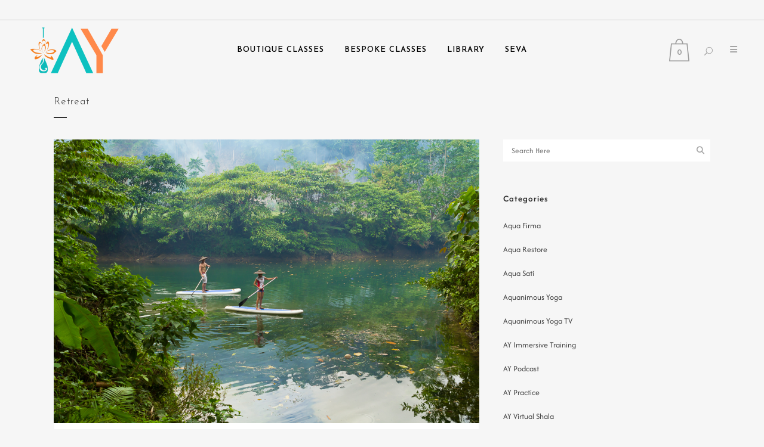

--- FILE ---
content_type: text/html; charset=UTF-8
request_url: http://aquanimousyoga.com/category/retreat/
body_size: 19062
content:
<!DOCTYPE html>
<html lang="en-GB" prefix="og: http://ogp.me/ns#">
<head>
	<meta charset="UTF-8" />
	
	<title>Retreat Archives - Aquanimous Yoga</title>

	
			
						<meta name="viewport" content="width=device-width,initial-scale=1,user-scalable=no">
		
	<link rel="profile" href="http://gmpg.org/xfn/11" />
	<link rel="pingback" href="http://aquanimousyoga.com/xmlrpc.php" />
	<link rel="shortcut icon" type="image/x-icon" href="http://demo.qodeinteractive.com/bridge/wp-content/themes/bridge/img/favicon.ico">
	<link rel="apple-touch-icon" href="http://demo.qodeinteractive.com/bridge/wp-content/themes/bridge/img/favicon.ico"/>
	<link href='//fonts.googleapis.com/css?family=Raleway:100,200,300,400,500,600,700,800,900,300italic,400italic|Dancing+Script:100,200,300,400,500,600,700,800,900,300italic,400italic|Great+Vibes:100,200,300,400,500,600,700,800,900,300italic,400italic|Josefin+Sans:100,200,300,400,500,600,700,800,900,300italic,400italic|Raleway:100,200,300,400,500,600,700,800,900,300italic,400italic|Sacramento:100,200,300,400,500,600,700,800,900,300italic,400italic&subset=latin,latin-ext' rel='stylesheet' type='text/css'>

<!-- This site is optimized with the Yoast SEO plugin v5.3.3 - https://yoast.com/wordpress/plugins/seo/ -->
<link rel="canonical" href="http://aquanimousyoga.com/category/retreat/" />
<meta property="og:locale" content="en_GB" />
<meta property="og:type" content="object" />
<meta property="og:title" content="Retreat Archives - Aquanimous Yoga" />
<meta property="og:url" content="http://aquanimousyoga.com/category/retreat/" />
<meta property="og:site_name" content="Aquanimous Yoga" />
<meta property="og:image" content="http://aquanimousyoga.com/wp-content/uploads/Aquanimous-Yoga-is-a-philosophy-of-movement-optimisation.-It-is-a-concept-on-dynamic-stability-and-it-teaches-us-how-we-can-improve-our-quality-of-life-by-increasing-our-adaptability-robustness-a.png" />
<meta name="twitter:card" content="summary" />
<meta name="twitter:title" content="Retreat Archives - Aquanimous Yoga" />
<meta name="twitter:site" content="@aquanimousyoga" />
<meta name="twitter:image" content="http://aquanimousyoga.com/wp-content/uploads/Aquanimous-Yoga-is-a-philosophy-of-movement-optimisation.-It-is-a-concept-on-dynamic-stability-and-it-teaches-us-how-we-can-improve-our-quality-of-life-by-increasing-our-adaptability-robustness-a.png" />
<script type='application/ld+json'>{"@context":"http:\/\/schema.org","@type":"WebSite","@id":"#website","url":"http:\/\/aquanimousyoga.com\/","name":"Aquanimous Yoga","potentialAction":{"@type":"SearchAction","target":"http:\/\/aquanimousyoga.com\/?s={search_term_string}","query-input":"required name=search_term_string"}}</script>
<script type='application/ld+json'>{"@context":"http:\/\/schema.org","@type":"Organization","url":"http:\/\/aquanimousyoga.com\/category\/retreat\/","sameAs":["https:\/\/www.facebook.com\/aquanimousyoga\/","https:\/\/www.instagram.com\/aquanimousyoga\/","https:\/\/www.youtube.com\/channel\/UCqMOCt3xqJaF8x3_Fn9UcSA","https:\/\/twitter.com\/aquanimousyoga"],"@id":"#organization","name":"Aquanimous Yoga","logo":"http:\/\/aquanimousyoga.com\/wp-content\/uploads\/2017\/09\/thumb_aquanimous.jpg"}</script>
<!-- / Yoast SEO plugin. -->

<link rel='dns-prefetch' href='//maps.googleapis.com' />
<link rel='dns-prefetch' href='//fonts.googleapis.com' />
<link rel='dns-prefetch' href='//use.fontawesome.com' />
<link rel='dns-prefetch' href='//s.w.org' />
<link href='https://fonts.gstatic.com' crossorigin rel='preconnect' />
<link rel="alternate" type="application/rss+xml" title="Aquanimous Yoga &raquo; Feed" href="http://aquanimousyoga.com/feed/" />
<link rel="alternate" type="application/rss+xml" title="Aquanimous Yoga &raquo; Comments Feed" href="http://aquanimousyoga.com/comments/feed/" />
<link rel="alternate" type="application/rss+xml" title="Aquanimous Yoga &raquo; Retreat Category Feed" href="http://aquanimousyoga.com/category/retreat/feed/" />
		<script type="text/javascript">
			window._wpemojiSettings = {"baseUrl":"https:\/\/s.w.org\/images\/core\/emoji\/2.2.1\/72x72\/","ext":".png","svgUrl":"https:\/\/s.w.org\/images\/core\/emoji\/2.2.1\/svg\/","svgExt":".svg","source":{"concatemoji":"http:\/\/aquanimousyoga.com\/wp-includes\/js\/wp-emoji-release.min.js?ver=4.7.29"}};
			!function(t,a,e){var r,n,i,o=a.createElement("canvas"),l=o.getContext&&o.getContext("2d");function c(t){var e=a.createElement("script");e.src=t,e.defer=e.type="text/javascript",a.getElementsByTagName("head")[0].appendChild(e)}for(i=Array("flag","emoji4"),e.supports={everything:!0,everythingExceptFlag:!0},n=0;n<i.length;n++)e.supports[i[n]]=function(t){var e,a=String.fromCharCode;if(!l||!l.fillText)return!1;switch(l.clearRect(0,0,o.width,o.height),l.textBaseline="top",l.font="600 32px Arial",t){case"flag":return(l.fillText(a(55356,56826,55356,56819),0,0),o.toDataURL().length<3e3)?!1:(l.clearRect(0,0,o.width,o.height),l.fillText(a(55356,57331,65039,8205,55356,57096),0,0),e=o.toDataURL(),l.clearRect(0,0,o.width,o.height),l.fillText(a(55356,57331,55356,57096),0,0),e!==o.toDataURL());case"emoji4":return l.fillText(a(55357,56425,55356,57341,8205,55357,56507),0,0),e=o.toDataURL(),l.clearRect(0,0,o.width,o.height),l.fillText(a(55357,56425,55356,57341,55357,56507),0,0),e!==o.toDataURL()}return!1}(i[n]),e.supports.everything=e.supports.everything&&e.supports[i[n]],"flag"!==i[n]&&(e.supports.everythingExceptFlag=e.supports.everythingExceptFlag&&e.supports[i[n]]);e.supports.everythingExceptFlag=e.supports.everythingExceptFlag&&!e.supports.flag,e.DOMReady=!1,e.readyCallback=function(){e.DOMReady=!0},e.supports.everything||(r=function(){e.readyCallback()},a.addEventListener?(a.addEventListener("DOMContentLoaded",r,!1),t.addEventListener("load",r,!1)):(t.attachEvent("onload",r),a.attachEvent("onreadystatechange",function(){"complete"===a.readyState&&e.readyCallback()})),(r=e.source||{}).concatemoji?c(r.concatemoji):r.wpemoji&&r.twemoji&&(c(r.twemoji),c(r.wpemoji)))}(window,document,window._wpemojiSettings);
		</script>
		<style type="text/css">
img.wp-smiley,
img.emoji {
	display: inline !important;
	border: none !important;
	box-shadow: none !important;
	height: 1em !important;
	width: 1em !important;
	margin: 0 .07em !important;
	vertical-align: -0.1em !important;
	background: none !important;
	padding: 0 !important;
}
</style>
<link rel='stylesheet' id='mailchimpSF_main_css-css'  href='http://aquanimousyoga.com/?mcsf_action=main_css&#038;ver=4.7.29' type='text/css' media='all' />
<!--[if IE]>
<link rel='stylesheet' id='mailchimpSF_ie_css-css'  href='http://aquanimousyoga.com/wp-content/plugins/mailchimp/css/ie.css?ver=4.7.29' type='text/css' media='all' />
<![endif]-->
<link rel='stylesheet' id='wpapp-styles-css'  href='http://aquanimousyoga.com/wp-content/plugins/wordpress-easy-paypal-payment-or-donation-accept-plugin/wpapp-styles.css?ver=4.7.29' type='text/css' media='all' />
<link rel='stylesheet' id='layerslider-css'  href='http://aquanimousyoga.com/wp-content/plugins/LayerSlider/static/css/layerslider.css?ver=5.6.9' type='text/css' media='all' />
<link rel='stylesheet' id='ls-google-fonts-css'  href='http://fonts.googleapis.com/css?family=Lato:100,300,regular,700,900%7COpen+Sans:300%7CIndie+Flower:regular%7COswald:300,regular,700&#038;subset=latin%2Clatin-ext' type='text/css' media='all' />
<link rel='stylesheet' id='fm-jquery-ui-css'  href='http://aquanimousyoga.com/wp-content/plugins/form-maker/css/jquery-ui-1.10.3.custom.css?ver=1.11.7' type='text/css' media='all' />
<link rel='stylesheet' id='fm-jquery-ui-spinner-css'  href='http://aquanimousyoga.com/wp-content/plugins/form-maker/css/jquery-ui-spinner.css?ver=1.11.7' type='text/css' media='all' />
<link rel='stylesheet' id='form_maker_calendar-jos-css'  href='http://aquanimousyoga.com/wp-content/plugins/form-maker/css/calendar-jos.css?ver=1.11.7' type='text/css' media='all' />
<link rel='stylesheet' id='phone_field_css-css'  href='http://aquanimousyoga.com/wp-content/plugins/form-maker/css/intlTelInput.css?ver=1.11.7' type='text/css' media='all' />
<link rel='stylesheet' id='form_maker_frontend-css'  href='http://aquanimousyoga.com/wp-content/plugins/form-maker/css/form_maker_frontend.css?ver=1.11.7' type='text/css' media='all' />
<link rel='stylesheet' id='fm_googlefonts-css'  href='https://fonts.googleapis.com/css?family=Open+Sans|Oswald|Droid+Sans|Lato|Open+Sans+Condensed|PT+Sans|Ubuntu|PT+Sans+Narrow|Yanone+Kaffeesatz|Roboto+Condensed|Source+Sans+Pro|Nunito|Francois+One|Roboto|Raleway|Arimo|Cuprum|Play|Dosis|Abel|Droid+Serif|Arvo|Lora|Rokkitt|PT+Serif|Bitter|Merriweather|Vollkorn|Cantata+One|Kreon|Josefin+Slab|Playfair+Display|Bree+Serif|Crimson+Text|Old+Standard+TT|Sanchez|Crete+Round|Cardo|Noticia+Text|Judson|Lobster|Unkempt|Changa+One|Special+Elite|Chewy|Comfortaa|Boogaloo|Fredoka+One|Luckiest+Guy|Cherry+Cream+Soda|Lobster+Two|Righteous|Squada+One|Black+Ops+One|Happy+Monkey|Passion+One|Nova+Square|Metamorphous|Poiret+One|Bevan|Shadows+Into+Light|The+Girl+Next+Door|Coming+Soon|Dancing+Script|Pacifico|Crafty+Girls|Calligraffitti|Rock+Salt|Amatic+SC|Leckerli+One|Tangerine|Reenie+Beanie|Satisfy|Gloria+Hallelujah|Permanent+Marker|Covered+By+Your+Grace|Walter+Turncoat|Patrick+Hand|Schoolbell|Indie+Flower&#038;subset=greek,latin,greek-ext,vietnamese,cyrillic-ext,latin-ext,cyrillic' type='text/css' media='all' />
<link rel='stylesheet' id='fm-animate-css'  href='http://aquanimousyoga.com/wp-content/plugins/form-maker/css/frontend/fm-animate.css?ver=1.11.7' type='text/css' media='all' />
<link rel='stylesheet' id='fm-font-awesome-css'  href='http://aquanimousyoga.com/wp-content/plugins/form-maker/css/frontend/font-awesome/font-awesome.css?ver=1.11.7' type='text/css' media='all' />
<link rel='stylesheet' id='mappress-css'  href='http://aquanimousyoga.com/wp-content/plugins/mappress-google-maps-for-wordpress/css/mappress.css?ver=2.43.10' type='text/css' media='all' />
<link rel='stylesheet' id='menu-image-css'  href='http://aquanimousyoga.com/wp-content/plugins/menu-image/menu-image.css?ver=1.1' type='text/css' media='all' />
<link rel='stylesheet' id='pms-style-front-end-css'  href='http://aquanimousyoga.com/wp-content/plugins/paid-member-subscriptions/assets/css/style-front-end.css?ver=1.7.3' type='text/css' media='all' />
<link rel='stylesheet' id='uaf_client_css-css'  href='http://aquanimousyoga.com/wp-content/uploads/useanyfont/uaf.css?ver=1711278953' type='text/css' media='all' />
<link rel='stylesheet' id='default_style-css'  href='http://aquanimousyoga.com/wp-content/themes/bridge/style.css?ver=4.7.29' type='text/css' media='all' />
<link rel='stylesheet' id='qode_font_awesome-css'  href='http://aquanimousyoga.com/wp-content/themes/bridge/css/font-awesome/css/font-awesome.min.css?ver=4.7.29' type='text/css' media='all' />
<link rel='stylesheet' id='qode_font_elegant-css'  href='http://aquanimousyoga.com/wp-content/themes/bridge/css/elegant-icons/style.min.css?ver=4.7.29' type='text/css' media='all' />
<link rel='stylesheet' id='qode_linea_icons-css'  href='http://aquanimousyoga.com/wp-content/themes/bridge/css/linea-icons/style.css?ver=4.7.29' type='text/css' media='all' />
<link rel='stylesheet' id='stylesheet-css'  href='http://aquanimousyoga.com/wp-content/themes/bridge/css/stylesheet.min.css?ver=4.7.29' type='text/css' media='all' />
<link rel='stylesheet' id='woocommerce-css'  href='http://aquanimousyoga.com/wp-content/themes/bridge/css/woocommerce.min.css?ver=4.7.29' type='text/css' media='all' />
<link rel='stylesheet' id='woocommerce_responsive-css'  href='http://aquanimousyoga.com/wp-content/themes/bridge/css/woocommerce_responsive.min.css?ver=4.7.29' type='text/css' media='all' />
<link rel='stylesheet' id='qode_print-css'  href='http://aquanimousyoga.com/wp-content/themes/bridge/css/print.css?ver=4.7.29' type='text/css' media='all' />
<link rel='stylesheet' id='webkit-css'  href='http://aquanimousyoga.com/wp-content/themes/bridge/css/webkit_stylesheet.css?ver=4.7.29' type='text/css' media='all' />
<link rel='stylesheet' id='safari-css'  href='http://aquanimousyoga.com/wp-content/themes/bridge/css/safari_stylesheet.css?ver=4.7.29' type='text/css' media='all' />
<link rel='stylesheet' id='style_dynamic-css'  href='http://aquanimousyoga.com/wp-content/themes/bridge/css/style_dynamic.css?ver=1737540699' type='text/css' media='all' />
<link rel='stylesheet' id='responsive-css'  href='http://aquanimousyoga.com/wp-content/themes/bridge/css/responsive.min.css?ver=4.7.29' type='text/css' media='all' />
<link rel='stylesheet' id='style_dynamic_responsive-css'  href='http://aquanimousyoga.com/wp-content/themes/bridge/css/style_dynamic_responsive.css?ver=1737540699' type='text/css' media='all' />
<link rel='stylesheet' id='js_composer_front-css'  href='http://aquanimousyoga.com/wp-content/plugins/js_composer/assets/css/js_composer.min.css?ver=4.12' type='text/css' media='all' />
<link rel='stylesheet' id='custom_css-css'  href='http://aquanimousyoga.com/wp-content/themes/bridge/css/custom_css.css?ver=1737540699' type='text/css' media='all' />
<link rel='stylesheet' id='font-awesome-css'  href='http://aquanimousyoga.com/wp-content/plugins/js_composer/assets/lib/bower/font-awesome/css/font-awesome.min.css?ver=4.12' type='text/css' media='all' />
<link rel='stylesheet' id='font-awesome-official-css'  href='https://use.fontawesome.com/releases/v6.5.1/css/all.css' type='text/css' media='all' integrity="sha384-t1nt8BQoYMLFN5p42tRAtuAAFQaCQODekUVeKKZrEnEyp4H2R0RHFz0KWpmj7i8g" crossorigin="anonymous" />
<link rel='stylesheet' id='font-awesome-official-v4shim-css'  href='https://use.fontawesome.com/releases/v6.5.1/css/v4-shims.css' type='text/css' media='all' integrity="sha384-5Jfdy0XO8+vjCRofsSnGmxGSYjLfsjjTOABKxVr8BkfvlaAm14bIJc7Jcjfq/xQI" crossorigin="anonymous" />
<script type='text/javascript' src='http://aquanimousyoga.com/wp-includes/js/jquery/jquery.js?ver=1.12.4'></script>
<script type='text/javascript' src='http://aquanimousyoga.com/wp-includes/js/jquery/jquery-migrate.min.js?ver=1.4.1'></script>
<script type='text/javascript' src='http://aquanimousyoga.com/wp-content/plugins/LayerSlider/static/js/greensock.js?ver=1.11.8'></script>
<script type='text/javascript'>
/* <![CDATA[ */
var LS_Meta = {"v":"5.6.9"};
/* ]]> */
</script>
<script type='text/javascript' src='http://aquanimousyoga.com/wp-content/plugins/LayerSlider/static/js/layerslider.kreaturamedia.jquery.js?ver=5.6.9'></script>
<script type='text/javascript' src='http://aquanimousyoga.com/wp-content/plugins/LayerSlider/static/js/layerslider.transitions.js?ver=5.6.9'></script>
<script type='text/javascript' src='http://aquanimousyoga.com/wp-content/plugins/form-maker/js/if_gmap_front_end.js?ver=1.11.7'></script>
<script type='text/javascript' src='http://aquanimousyoga.com/wp-content/plugins/form-maker/js/intlTelInput.js?ver=1.11.7'></script>
<script type='text/javascript' src='http://aquanimousyoga.com/wp-content/plugins/form-maker/js/calendar/calendar.js?ver=1.11.7'></script>
<script type='text/javascript' src='http://aquanimousyoga.com/wp-content/plugins/form-maker/js/calendar/calendar_function.js?ver=1.11.7'></script>
<script type='text/javascript'>
/* <![CDATA[ */
var fm_objectL10n = {"plugin_url":"http:\/\/aquanimousyoga.com\/wp-content\/plugins\/form-maker","fm_file_type_error":"Can not upload this type of file","fm_field_is_required":"Field is required","fm_min_max_check_1":"The ","fm_min_max_check_2":" value must be between ","fm_spinner_check":"Value must be between "};
/* ]]> */
</script>
<script type='text/javascript' src='http://aquanimousyoga.com/wp-content/plugins/form-maker/js/main_div_front_end.js?ver=1.11.7'></script>
<script type='text/javascript' src='http://aquanimousyoga.com/wp-content/plugins/paid-member-subscriptions/assets/js/front-end.js?ver=1.7.3'></script>
<script type='text/javascript'>
/* <![CDATA[ */
var wc_add_to_cart_params = {"ajax_url":"\/wp-admin\/admin-ajax.php","wc_ajax_url":"\/category\/retreat\/?wc-ajax=%%endpoint%%","i18n_view_cart":"View Basket","cart_url":"","is_cart":"","cart_redirect_after_add":"no"};
/* ]]> */
</script>
<script type='text/javascript' src='//aquanimousyoga.com/wp-content/plugins/woocommerce/assets/js/frontend/add-to-cart.min.js?ver=2.6.12'></script>
<script type='text/javascript' src='http://aquanimousyoga.com/wp-content/plugins/js_composer/assets/js/vendors/woocommerce-add-to-cart.js?ver=4.12'></script>
<meta name="generator" content="Powered by LayerSlider 5.6.9 - Multi-Purpose, Responsive, Parallax, Mobile-Friendly Slider Plugin for WordPress." />
<!-- LayerSlider updates and docs at: https://kreaturamedia.com/layerslider-responsive-wordpress-slider-plugin/ -->
<link rel='https://api.w.org/' href='http://aquanimousyoga.com/wp-json/' />
<link rel="EditURI" type="application/rsd+xml" title="RSD" href="http://aquanimousyoga.com/xmlrpc.php?rsd" />
<link rel="wlwmanifest" type="application/wlwmanifest+xml" href="http://aquanimousyoga.com/wp-includes/wlwmanifest.xml" /> 
<meta name="generator" content="WordPress 4.7.29" />
<meta name="generator" content="WooCommerce 2.6.12" />
<script type='text/javascript' data-cfasync='false'>var _mmunch = {'front': false, 'page': false, 'post': false, 'category': false, 'author': false, 'search': false, 'attachment': false, 'tag': false};_mmunch['category'] = true; _mmunch['categoryData'] = {"term_id":125,"name":"Retreat","slug":"retreat","term_group":0,"term_taxonomy_id":125,"taxonomy":"category","description":"","parent":0,"count":2,"filter":"raw","cat_ID":125,"category_count":2,"category_description":"","cat_name":"Retreat","category_nicename":"retreat","category_parent":0};</script><script data-cfasync="false" src="//a.mailmunch.co/app/v1/site.js" id="mailmunch-script" data-plugin="mc_mm" data-mailmunch-site-id="282292" async></script><script type='text/javascript'>mapp = {data : []};</script>
<meta name="generator" content="Powered by Visual Composer - drag and drop page builder for WordPress."/>
<!--[if lte IE 9]><link rel="stylesheet" type="text/css" href="http://aquanimousyoga.com/wp-content/plugins/js_composer/assets/css/vc_lte_ie9.min.css" media="screen"><![endif]--><!--[if IE  8]><link rel="stylesheet" type="text/css" href="http://aquanimousyoga.com/wp-content/plugins/js_composer/assets/css/vc-ie8.min.css" media="screen"><![endif]--><link rel="icon" href="http://aquanimousyoga.com/wp-content/uploads/cropped-AQUANIMOUS-YOGA-1-32x32.png" sizes="32x32" />
<link rel="icon" href="http://aquanimousyoga.com/wp-content/uploads/cropped-AQUANIMOUS-YOGA-1-192x192.png" sizes="192x192" />
<link rel="apple-touch-icon-precomposed" href="http://aquanimousyoga.com/wp-content/uploads/cropped-AQUANIMOUS-YOGA-1-180x180.png" />
<meta name="msapplication-TileImage" content="http://aquanimousyoga.com/wp-content/uploads/cropped-AQUANIMOUS-YOGA-1-270x270.png" />
	<!-- Fonts Plugin CSS - https://fontsplugin.com/ -->
	<style>
		/* Cached: January 21, 2026 at 4:31pm */
/* cyrillic-ext */
@font-face {
  font-family: 'Afacad';
  font-style: italic;
  font-weight: 400;
  font-display: swap;
  src: url(https://fonts.gstatic.com/s/afacad/v3/6NUV8FKMIQOGaw6ahJwFlOk8yA.woff2) format('woff2');
  unicode-range: U+0460-052F, U+1C80-1C8A, U+20B4, U+2DE0-2DFF, U+A640-A69F, U+FE2E-FE2F;
}
/* math */
@font-face {
  font-family: 'Afacad';
  font-style: italic;
  font-weight: 400;
  font-display: swap;
  src: url(https://fonts.gstatic.com/s/afacad/v3/6NUV8FKMIQOGaw6ahJx0lOk8yA.woff2) format('woff2');
  unicode-range: U+0302-0303, U+0305, U+0307-0308, U+0310, U+0312, U+0315, U+031A, U+0326-0327, U+032C, U+032F-0330, U+0332-0333, U+0338, U+033A, U+0346, U+034D, U+0391-03A1, U+03A3-03A9, U+03B1-03C9, U+03D1, U+03D5-03D6, U+03F0-03F1, U+03F4-03F5, U+2016-2017, U+2034-2038, U+203C, U+2040, U+2043, U+2047, U+2050, U+2057, U+205F, U+2070-2071, U+2074-208E, U+2090-209C, U+20D0-20DC, U+20E1, U+20E5-20EF, U+2100-2112, U+2114-2115, U+2117-2121, U+2123-214F, U+2190, U+2192, U+2194-21AE, U+21B0-21E5, U+21F1-21F2, U+21F4-2211, U+2213-2214, U+2216-22FF, U+2308-230B, U+2310, U+2319, U+231C-2321, U+2336-237A, U+237C, U+2395, U+239B-23B7, U+23D0, U+23DC-23E1, U+2474-2475, U+25AF, U+25B3, U+25B7, U+25BD, U+25C1, U+25CA, U+25CC, U+25FB, U+266D-266F, U+27C0-27FF, U+2900-2AFF, U+2B0E-2B11, U+2B30-2B4C, U+2BFE, U+3030, U+FF5B, U+FF5D, U+1D400-1D7FF, U+1EE00-1EEFF;
}
/* symbols */
@font-face {
  font-family: 'Afacad';
  font-style: italic;
  font-weight: 400;
  font-display: swap;
  src: url(https://fonts.gstatic.com/s/afacad/v3/6NUV8FKMIQOGaw6ahJxmlOk8yA.woff2) format('woff2');
  unicode-range: U+0001-000C, U+000E-001F, U+007F-009F, U+20DD-20E0, U+20E2-20E4, U+2150-218F, U+2190, U+2192, U+2194-2199, U+21AF, U+21E6-21F0, U+21F3, U+2218-2219, U+2299, U+22C4-22C6, U+2300-243F, U+2440-244A, U+2460-24FF, U+25A0-27BF, U+2800-28FF, U+2921-2922, U+2981, U+29BF, U+29EB, U+2B00-2BFF, U+4DC0-4DFF, U+FFF9-FFFB, U+10140-1018E, U+10190-1019C, U+101A0, U+101D0-101FD, U+102E0-102FB, U+10E60-10E7E, U+1D2C0-1D2D3, U+1D2E0-1D37F, U+1F000-1F0FF, U+1F100-1F1AD, U+1F1E6-1F1FF, U+1F30D-1F30F, U+1F315, U+1F31C, U+1F31E, U+1F320-1F32C, U+1F336, U+1F378, U+1F37D, U+1F382, U+1F393-1F39F, U+1F3A7-1F3A8, U+1F3AC-1F3AF, U+1F3C2, U+1F3C4-1F3C6, U+1F3CA-1F3CE, U+1F3D4-1F3E0, U+1F3ED, U+1F3F1-1F3F3, U+1F3F5-1F3F7, U+1F408, U+1F415, U+1F41F, U+1F426, U+1F43F, U+1F441-1F442, U+1F444, U+1F446-1F449, U+1F44C-1F44E, U+1F453, U+1F46A, U+1F47D, U+1F4A3, U+1F4B0, U+1F4B3, U+1F4B9, U+1F4BB, U+1F4BF, U+1F4C8-1F4CB, U+1F4D6, U+1F4DA, U+1F4DF, U+1F4E3-1F4E6, U+1F4EA-1F4ED, U+1F4F7, U+1F4F9-1F4FB, U+1F4FD-1F4FE, U+1F503, U+1F507-1F50B, U+1F50D, U+1F512-1F513, U+1F53E-1F54A, U+1F54F-1F5FA, U+1F610, U+1F650-1F67F, U+1F687, U+1F68D, U+1F691, U+1F694, U+1F698, U+1F6AD, U+1F6B2, U+1F6B9-1F6BA, U+1F6BC, U+1F6C6-1F6CF, U+1F6D3-1F6D7, U+1F6E0-1F6EA, U+1F6F0-1F6F3, U+1F6F7-1F6FC, U+1F700-1F7FF, U+1F800-1F80B, U+1F810-1F847, U+1F850-1F859, U+1F860-1F887, U+1F890-1F8AD, U+1F8B0-1F8BB, U+1F8C0-1F8C1, U+1F900-1F90B, U+1F93B, U+1F946, U+1F984, U+1F996, U+1F9E9, U+1FA00-1FA6F, U+1FA70-1FA7C, U+1FA80-1FA89, U+1FA8F-1FAC6, U+1FACE-1FADC, U+1FADF-1FAE9, U+1FAF0-1FAF8, U+1FB00-1FBFF;
}
/* vietnamese */
@font-face {
  font-family: 'Afacad';
  font-style: italic;
  font-weight: 400;
  font-display: swap;
  src: url(https://fonts.gstatic.com/s/afacad/v3/6NUV8FKMIQOGaw6ahJwHlOk8yA.woff2) format('woff2');
  unicode-range: U+0102-0103, U+0110-0111, U+0128-0129, U+0168-0169, U+01A0-01A1, U+01AF-01B0, U+0300-0301, U+0303-0304, U+0308-0309, U+0323, U+0329, U+1EA0-1EF9, U+20AB;
}
/* latin-ext */
@font-face {
  font-family: 'Afacad';
  font-style: italic;
  font-weight: 400;
  font-display: swap;
  src: url(https://fonts.gstatic.com/s/afacad/v3/6NUV8FKMIQOGaw6ahJwGlOk8yA.woff2) format('woff2');
  unicode-range: U+0100-02BA, U+02BD-02C5, U+02C7-02CC, U+02CE-02D7, U+02DD-02FF, U+0304, U+0308, U+0329, U+1D00-1DBF, U+1E00-1E9F, U+1EF2-1EFF, U+2020, U+20A0-20AB, U+20AD-20C0, U+2113, U+2C60-2C7F, U+A720-A7FF;
}
/* latin */
@font-face {
  font-family: 'Afacad';
  font-style: italic;
  font-weight: 400;
  font-display: swap;
  src: url(https://fonts.gstatic.com/s/afacad/v3/6NUV8FKMIQOGaw6ahJwIlOk.woff2) format('woff2');
  unicode-range: U+0000-00FF, U+0131, U+0152-0153, U+02BB-02BC, U+02C6, U+02DA, U+02DC, U+0304, U+0308, U+0329, U+2000-206F, U+20AC, U+2122, U+2191, U+2193, U+2212, U+2215, U+FEFF, U+FFFD;
}
/* cyrillic-ext */
@font-face {
  font-family: 'Afacad';
  font-style: italic;
  font-weight: 500;
  font-display: swap;
  src: url(https://fonts.gstatic.com/s/afacad/v3/6NUV8FKMIQOGaw6ahJwFlOk8yA.woff2) format('woff2');
  unicode-range: U+0460-052F, U+1C80-1C8A, U+20B4, U+2DE0-2DFF, U+A640-A69F, U+FE2E-FE2F;
}
/* math */
@font-face {
  font-family: 'Afacad';
  font-style: italic;
  font-weight: 500;
  font-display: swap;
  src: url(https://fonts.gstatic.com/s/afacad/v3/6NUV8FKMIQOGaw6ahJx0lOk8yA.woff2) format('woff2');
  unicode-range: U+0302-0303, U+0305, U+0307-0308, U+0310, U+0312, U+0315, U+031A, U+0326-0327, U+032C, U+032F-0330, U+0332-0333, U+0338, U+033A, U+0346, U+034D, U+0391-03A1, U+03A3-03A9, U+03B1-03C9, U+03D1, U+03D5-03D6, U+03F0-03F1, U+03F4-03F5, U+2016-2017, U+2034-2038, U+203C, U+2040, U+2043, U+2047, U+2050, U+2057, U+205F, U+2070-2071, U+2074-208E, U+2090-209C, U+20D0-20DC, U+20E1, U+20E5-20EF, U+2100-2112, U+2114-2115, U+2117-2121, U+2123-214F, U+2190, U+2192, U+2194-21AE, U+21B0-21E5, U+21F1-21F2, U+21F4-2211, U+2213-2214, U+2216-22FF, U+2308-230B, U+2310, U+2319, U+231C-2321, U+2336-237A, U+237C, U+2395, U+239B-23B7, U+23D0, U+23DC-23E1, U+2474-2475, U+25AF, U+25B3, U+25B7, U+25BD, U+25C1, U+25CA, U+25CC, U+25FB, U+266D-266F, U+27C0-27FF, U+2900-2AFF, U+2B0E-2B11, U+2B30-2B4C, U+2BFE, U+3030, U+FF5B, U+FF5D, U+1D400-1D7FF, U+1EE00-1EEFF;
}
/* symbols */
@font-face {
  font-family: 'Afacad';
  font-style: italic;
  font-weight: 500;
  font-display: swap;
  src: url(https://fonts.gstatic.com/s/afacad/v3/6NUV8FKMIQOGaw6ahJxmlOk8yA.woff2) format('woff2');
  unicode-range: U+0001-000C, U+000E-001F, U+007F-009F, U+20DD-20E0, U+20E2-20E4, U+2150-218F, U+2190, U+2192, U+2194-2199, U+21AF, U+21E6-21F0, U+21F3, U+2218-2219, U+2299, U+22C4-22C6, U+2300-243F, U+2440-244A, U+2460-24FF, U+25A0-27BF, U+2800-28FF, U+2921-2922, U+2981, U+29BF, U+29EB, U+2B00-2BFF, U+4DC0-4DFF, U+FFF9-FFFB, U+10140-1018E, U+10190-1019C, U+101A0, U+101D0-101FD, U+102E0-102FB, U+10E60-10E7E, U+1D2C0-1D2D3, U+1D2E0-1D37F, U+1F000-1F0FF, U+1F100-1F1AD, U+1F1E6-1F1FF, U+1F30D-1F30F, U+1F315, U+1F31C, U+1F31E, U+1F320-1F32C, U+1F336, U+1F378, U+1F37D, U+1F382, U+1F393-1F39F, U+1F3A7-1F3A8, U+1F3AC-1F3AF, U+1F3C2, U+1F3C4-1F3C6, U+1F3CA-1F3CE, U+1F3D4-1F3E0, U+1F3ED, U+1F3F1-1F3F3, U+1F3F5-1F3F7, U+1F408, U+1F415, U+1F41F, U+1F426, U+1F43F, U+1F441-1F442, U+1F444, U+1F446-1F449, U+1F44C-1F44E, U+1F453, U+1F46A, U+1F47D, U+1F4A3, U+1F4B0, U+1F4B3, U+1F4B9, U+1F4BB, U+1F4BF, U+1F4C8-1F4CB, U+1F4D6, U+1F4DA, U+1F4DF, U+1F4E3-1F4E6, U+1F4EA-1F4ED, U+1F4F7, U+1F4F9-1F4FB, U+1F4FD-1F4FE, U+1F503, U+1F507-1F50B, U+1F50D, U+1F512-1F513, U+1F53E-1F54A, U+1F54F-1F5FA, U+1F610, U+1F650-1F67F, U+1F687, U+1F68D, U+1F691, U+1F694, U+1F698, U+1F6AD, U+1F6B2, U+1F6B9-1F6BA, U+1F6BC, U+1F6C6-1F6CF, U+1F6D3-1F6D7, U+1F6E0-1F6EA, U+1F6F0-1F6F3, U+1F6F7-1F6FC, U+1F700-1F7FF, U+1F800-1F80B, U+1F810-1F847, U+1F850-1F859, U+1F860-1F887, U+1F890-1F8AD, U+1F8B0-1F8BB, U+1F8C0-1F8C1, U+1F900-1F90B, U+1F93B, U+1F946, U+1F984, U+1F996, U+1F9E9, U+1FA00-1FA6F, U+1FA70-1FA7C, U+1FA80-1FA89, U+1FA8F-1FAC6, U+1FACE-1FADC, U+1FADF-1FAE9, U+1FAF0-1FAF8, U+1FB00-1FBFF;
}
/* vietnamese */
@font-face {
  font-family: 'Afacad';
  font-style: italic;
  font-weight: 500;
  font-display: swap;
  src: url(https://fonts.gstatic.com/s/afacad/v3/6NUV8FKMIQOGaw6ahJwHlOk8yA.woff2) format('woff2');
  unicode-range: U+0102-0103, U+0110-0111, U+0128-0129, U+0168-0169, U+01A0-01A1, U+01AF-01B0, U+0300-0301, U+0303-0304, U+0308-0309, U+0323, U+0329, U+1EA0-1EF9, U+20AB;
}
/* latin-ext */
@font-face {
  font-family: 'Afacad';
  font-style: italic;
  font-weight: 500;
  font-display: swap;
  src: url(https://fonts.gstatic.com/s/afacad/v3/6NUV8FKMIQOGaw6ahJwGlOk8yA.woff2) format('woff2');
  unicode-range: U+0100-02BA, U+02BD-02C5, U+02C7-02CC, U+02CE-02D7, U+02DD-02FF, U+0304, U+0308, U+0329, U+1D00-1DBF, U+1E00-1E9F, U+1EF2-1EFF, U+2020, U+20A0-20AB, U+20AD-20C0, U+2113, U+2C60-2C7F, U+A720-A7FF;
}
/* latin */
@font-face {
  font-family: 'Afacad';
  font-style: italic;
  font-weight: 500;
  font-display: swap;
  src: url(https://fonts.gstatic.com/s/afacad/v3/6NUV8FKMIQOGaw6ahJwIlOk.woff2) format('woff2');
  unicode-range: U+0000-00FF, U+0131, U+0152-0153, U+02BB-02BC, U+02C6, U+02DA, U+02DC, U+0304, U+0308, U+0329, U+2000-206F, U+20AC, U+2122, U+2191, U+2193, U+2212, U+2215, U+FEFF, U+FFFD;
}
/* cyrillic-ext */
@font-face {
  font-family: 'Afacad';
  font-style: italic;
  font-weight: 600;
  font-display: swap;
  src: url(https://fonts.gstatic.com/s/afacad/v3/6NUV8FKMIQOGaw6ahJwFlOk8yA.woff2) format('woff2');
  unicode-range: U+0460-052F, U+1C80-1C8A, U+20B4, U+2DE0-2DFF, U+A640-A69F, U+FE2E-FE2F;
}
/* math */
@font-face {
  font-family: 'Afacad';
  font-style: italic;
  font-weight: 600;
  font-display: swap;
  src: url(https://fonts.gstatic.com/s/afacad/v3/6NUV8FKMIQOGaw6ahJx0lOk8yA.woff2) format('woff2');
  unicode-range: U+0302-0303, U+0305, U+0307-0308, U+0310, U+0312, U+0315, U+031A, U+0326-0327, U+032C, U+032F-0330, U+0332-0333, U+0338, U+033A, U+0346, U+034D, U+0391-03A1, U+03A3-03A9, U+03B1-03C9, U+03D1, U+03D5-03D6, U+03F0-03F1, U+03F4-03F5, U+2016-2017, U+2034-2038, U+203C, U+2040, U+2043, U+2047, U+2050, U+2057, U+205F, U+2070-2071, U+2074-208E, U+2090-209C, U+20D0-20DC, U+20E1, U+20E5-20EF, U+2100-2112, U+2114-2115, U+2117-2121, U+2123-214F, U+2190, U+2192, U+2194-21AE, U+21B0-21E5, U+21F1-21F2, U+21F4-2211, U+2213-2214, U+2216-22FF, U+2308-230B, U+2310, U+2319, U+231C-2321, U+2336-237A, U+237C, U+2395, U+239B-23B7, U+23D0, U+23DC-23E1, U+2474-2475, U+25AF, U+25B3, U+25B7, U+25BD, U+25C1, U+25CA, U+25CC, U+25FB, U+266D-266F, U+27C0-27FF, U+2900-2AFF, U+2B0E-2B11, U+2B30-2B4C, U+2BFE, U+3030, U+FF5B, U+FF5D, U+1D400-1D7FF, U+1EE00-1EEFF;
}
/* symbols */
@font-face {
  font-family: 'Afacad';
  font-style: italic;
  font-weight: 600;
  font-display: swap;
  src: url(https://fonts.gstatic.com/s/afacad/v3/6NUV8FKMIQOGaw6ahJxmlOk8yA.woff2) format('woff2');
  unicode-range: U+0001-000C, U+000E-001F, U+007F-009F, U+20DD-20E0, U+20E2-20E4, U+2150-218F, U+2190, U+2192, U+2194-2199, U+21AF, U+21E6-21F0, U+21F3, U+2218-2219, U+2299, U+22C4-22C6, U+2300-243F, U+2440-244A, U+2460-24FF, U+25A0-27BF, U+2800-28FF, U+2921-2922, U+2981, U+29BF, U+29EB, U+2B00-2BFF, U+4DC0-4DFF, U+FFF9-FFFB, U+10140-1018E, U+10190-1019C, U+101A0, U+101D0-101FD, U+102E0-102FB, U+10E60-10E7E, U+1D2C0-1D2D3, U+1D2E0-1D37F, U+1F000-1F0FF, U+1F100-1F1AD, U+1F1E6-1F1FF, U+1F30D-1F30F, U+1F315, U+1F31C, U+1F31E, U+1F320-1F32C, U+1F336, U+1F378, U+1F37D, U+1F382, U+1F393-1F39F, U+1F3A7-1F3A8, U+1F3AC-1F3AF, U+1F3C2, U+1F3C4-1F3C6, U+1F3CA-1F3CE, U+1F3D4-1F3E0, U+1F3ED, U+1F3F1-1F3F3, U+1F3F5-1F3F7, U+1F408, U+1F415, U+1F41F, U+1F426, U+1F43F, U+1F441-1F442, U+1F444, U+1F446-1F449, U+1F44C-1F44E, U+1F453, U+1F46A, U+1F47D, U+1F4A3, U+1F4B0, U+1F4B3, U+1F4B9, U+1F4BB, U+1F4BF, U+1F4C8-1F4CB, U+1F4D6, U+1F4DA, U+1F4DF, U+1F4E3-1F4E6, U+1F4EA-1F4ED, U+1F4F7, U+1F4F9-1F4FB, U+1F4FD-1F4FE, U+1F503, U+1F507-1F50B, U+1F50D, U+1F512-1F513, U+1F53E-1F54A, U+1F54F-1F5FA, U+1F610, U+1F650-1F67F, U+1F687, U+1F68D, U+1F691, U+1F694, U+1F698, U+1F6AD, U+1F6B2, U+1F6B9-1F6BA, U+1F6BC, U+1F6C6-1F6CF, U+1F6D3-1F6D7, U+1F6E0-1F6EA, U+1F6F0-1F6F3, U+1F6F7-1F6FC, U+1F700-1F7FF, U+1F800-1F80B, U+1F810-1F847, U+1F850-1F859, U+1F860-1F887, U+1F890-1F8AD, U+1F8B0-1F8BB, U+1F8C0-1F8C1, U+1F900-1F90B, U+1F93B, U+1F946, U+1F984, U+1F996, U+1F9E9, U+1FA00-1FA6F, U+1FA70-1FA7C, U+1FA80-1FA89, U+1FA8F-1FAC6, U+1FACE-1FADC, U+1FADF-1FAE9, U+1FAF0-1FAF8, U+1FB00-1FBFF;
}
/* vietnamese */
@font-face {
  font-family: 'Afacad';
  font-style: italic;
  font-weight: 600;
  font-display: swap;
  src: url(https://fonts.gstatic.com/s/afacad/v3/6NUV8FKMIQOGaw6ahJwHlOk8yA.woff2) format('woff2');
  unicode-range: U+0102-0103, U+0110-0111, U+0128-0129, U+0168-0169, U+01A0-01A1, U+01AF-01B0, U+0300-0301, U+0303-0304, U+0308-0309, U+0323, U+0329, U+1EA0-1EF9, U+20AB;
}
/* latin-ext */
@font-face {
  font-family: 'Afacad';
  font-style: italic;
  font-weight: 600;
  font-display: swap;
  src: url(https://fonts.gstatic.com/s/afacad/v3/6NUV8FKMIQOGaw6ahJwGlOk8yA.woff2) format('woff2');
  unicode-range: U+0100-02BA, U+02BD-02C5, U+02C7-02CC, U+02CE-02D7, U+02DD-02FF, U+0304, U+0308, U+0329, U+1D00-1DBF, U+1E00-1E9F, U+1EF2-1EFF, U+2020, U+20A0-20AB, U+20AD-20C0, U+2113, U+2C60-2C7F, U+A720-A7FF;
}
/* latin */
@font-face {
  font-family: 'Afacad';
  font-style: italic;
  font-weight: 600;
  font-display: swap;
  src: url(https://fonts.gstatic.com/s/afacad/v3/6NUV8FKMIQOGaw6ahJwIlOk.woff2) format('woff2');
  unicode-range: U+0000-00FF, U+0131, U+0152-0153, U+02BB-02BC, U+02C6, U+02DA, U+02DC, U+0304, U+0308, U+0329, U+2000-206F, U+20AC, U+2122, U+2191, U+2193, U+2212, U+2215, U+FEFF, U+FFFD;
}
/* cyrillic-ext */
@font-face {
  font-family: 'Afacad';
  font-style: italic;
  font-weight: 700;
  font-display: swap;
  src: url(https://fonts.gstatic.com/s/afacad/v3/6NUV8FKMIQOGaw6ahJwFlOk8yA.woff2) format('woff2');
  unicode-range: U+0460-052F, U+1C80-1C8A, U+20B4, U+2DE0-2DFF, U+A640-A69F, U+FE2E-FE2F;
}
/* math */
@font-face {
  font-family: 'Afacad';
  font-style: italic;
  font-weight: 700;
  font-display: swap;
  src: url(https://fonts.gstatic.com/s/afacad/v3/6NUV8FKMIQOGaw6ahJx0lOk8yA.woff2) format('woff2');
  unicode-range: U+0302-0303, U+0305, U+0307-0308, U+0310, U+0312, U+0315, U+031A, U+0326-0327, U+032C, U+032F-0330, U+0332-0333, U+0338, U+033A, U+0346, U+034D, U+0391-03A1, U+03A3-03A9, U+03B1-03C9, U+03D1, U+03D5-03D6, U+03F0-03F1, U+03F4-03F5, U+2016-2017, U+2034-2038, U+203C, U+2040, U+2043, U+2047, U+2050, U+2057, U+205F, U+2070-2071, U+2074-208E, U+2090-209C, U+20D0-20DC, U+20E1, U+20E5-20EF, U+2100-2112, U+2114-2115, U+2117-2121, U+2123-214F, U+2190, U+2192, U+2194-21AE, U+21B0-21E5, U+21F1-21F2, U+21F4-2211, U+2213-2214, U+2216-22FF, U+2308-230B, U+2310, U+2319, U+231C-2321, U+2336-237A, U+237C, U+2395, U+239B-23B7, U+23D0, U+23DC-23E1, U+2474-2475, U+25AF, U+25B3, U+25B7, U+25BD, U+25C1, U+25CA, U+25CC, U+25FB, U+266D-266F, U+27C0-27FF, U+2900-2AFF, U+2B0E-2B11, U+2B30-2B4C, U+2BFE, U+3030, U+FF5B, U+FF5D, U+1D400-1D7FF, U+1EE00-1EEFF;
}
/* symbols */
@font-face {
  font-family: 'Afacad';
  font-style: italic;
  font-weight: 700;
  font-display: swap;
  src: url(https://fonts.gstatic.com/s/afacad/v3/6NUV8FKMIQOGaw6ahJxmlOk8yA.woff2) format('woff2');
  unicode-range: U+0001-000C, U+000E-001F, U+007F-009F, U+20DD-20E0, U+20E2-20E4, U+2150-218F, U+2190, U+2192, U+2194-2199, U+21AF, U+21E6-21F0, U+21F3, U+2218-2219, U+2299, U+22C4-22C6, U+2300-243F, U+2440-244A, U+2460-24FF, U+25A0-27BF, U+2800-28FF, U+2921-2922, U+2981, U+29BF, U+29EB, U+2B00-2BFF, U+4DC0-4DFF, U+FFF9-FFFB, U+10140-1018E, U+10190-1019C, U+101A0, U+101D0-101FD, U+102E0-102FB, U+10E60-10E7E, U+1D2C0-1D2D3, U+1D2E0-1D37F, U+1F000-1F0FF, U+1F100-1F1AD, U+1F1E6-1F1FF, U+1F30D-1F30F, U+1F315, U+1F31C, U+1F31E, U+1F320-1F32C, U+1F336, U+1F378, U+1F37D, U+1F382, U+1F393-1F39F, U+1F3A7-1F3A8, U+1F3AC-1F3AF, U+1F3C2, U+1F3C4-1F3C6, U+1F3CA-1F3CE, U+1F3D4-1F3E0, U+1F3ED, U+1F3F1-1F3F3, U+1F3F5-1F3F7, U+1F408, U+1F415, U+1F41F, U+1F426, U+1F43F, U+1F441-1F442, U+1F444, U+1F446-1F449, U+1F44C-1F44E, U+1F453, U+1F46A, U+1F47D, U+1F4A3, U+1F4B0, U+1F4B3, U+1F4B9, U+1F4BB, U+1F4BF, U+1F4C8-1F4CB, U+1F4D6, U+1F4DA, U+1F4DF, U+1F4E3-1F4E6, U+1F4EA-1F4ED, U+1F4F7, U+1F4F9-1F4FB, U+1F4FD-1F4FE, U+1F503, U+1F507-1F50B, U+1F50D, U+1F512-1F513, U+1F53E-1F54A, U+1F54F-1F5FA, U+1F610, U+1F650-1F67F, U+1F687, U+1F68D, U+1F691, U+1F694, U+1F698, U+1F6AD, U+1F6B2, U+1F6B9-1F6BA, U+1F6BC, U+1F6C6-1F6CF, U+1F6D3-1F6D7, U+1F6E0-1F6EA, U+1F6F0-1F6F3, U+1F6F7-1F6FC, U+1F700-1F7FF, U+1F800-1F80B, U+1F810-1F847, U+1F850-1F859, U+1F860-1F887, U+1F890-1F8AD, U+1F8B0-1F8BB, U+1F8C0-1F8C1, U+1F900-1F90B, U+1F93B, U+1F946, U+1F984, U+1F996, U+1F9E9, U+1FA00-1FA6F, U+1FA70-1FA7C, U+1FA80-1FA89, U+1FA8F-1FAC6, U+1FACE-1FADC, U+1FADF-1FAE9, U+1FAF0-1FAF8, U+1FB00-1FBFF;
}
/* vietnamese */
@font-face {
  font-family: 'Afacad';
  font-style: italic;
  font-weight: 700;
  font-display: swap;
  src: url(https://fonts.gstatic.com/s/afacad/v3/6NUV8FKMIQOGaw6ahJwHlOk8yA.woff2) format('woff2');
  unicode-range: U+0102-0103, U+0110-0111, U+0128-0129, U+0168-0169, U+01A0-01A1, U+01AF-01B0, U+0300-0301, U+0303-0304, U+0308-0309, U+0323, U+0329, U+1EA0-1EF9, U+20AB;
}
/* latin-ext */
@font-face {
  font-family: 'Afacad';
  font-style: italic;
  font-weight: 700;
  font-display: swap;
  src: url(https://fonts.gstatic.com/s/afacad/v3/6NUV8FKMIQOGaw6ahJwGlOk8yA.woff2) format('woff2');
  unicode-range: U+0100-02BA, U+02BD-02C5, U+02C7-02CC, U+02CE-02D7, U+02DD-02FF, U+0304, U+0308, U+0329, U+1D00-1DBF, U+1E00-1E9F, U+1EF2-1EFF, U+2020, U+20A0-20AB, U+20AD-20C0, U+2113, U+2C60-2C7F, U+A720-A7FF;
}
/* latin */
@font-face {
  font-family: 'Afacad';
  font-style: italic;
  font-weight: 700;
  font-display: swap;
  src: url(https://fonts.gstatic.com/s/afacad/v3/6NUV8FKMIQOGaw6ahJwIlOk.woff2) format('woff2');
  unicode-range: U+0000-00FF, U+0131, U+0152-0153, U+02BB-02BC, U+02C6, U+02DA, U+02DC, U+0304, U+0308, U+0329, U+2000-206F, U+20AC, U+2122, U+2191, U+2193, U+2212, U+2215, U+FEFF, U+FFFD;
}
/* cyrillic-ext */
@font-face {
  font-family: 'Afacad';
  font-style: normal;
  font-weight: 400;
  font-display: swap;
  src: url(https://fonts.gstatic.com/s/afacad/v3/6NUX8FKMIQOGaw6ajKwKjO0.woff2) format('woff2');
  unicode-range: U+0460-052F, U+1C80-1C8A, U+20B4, U+2DE0-2DFF, U+A640-A69F, U+FE2E-FE2F;
}
/* math */
@font-face {
  font-family: 'Afacad';
  font-style: normal;
  font-weight: 400;
  font-display: swap;
  src: url(https://fonts.gstatic.com/s/afacad/v3/6NUX8FKMIQOGaw6a_awKjO0.woff2) format('woff2');
  unicode-range: U+0302-0303, U+0305, U+0307-0308, U+0310, U+0312, U+0315, U+031A, U+0326-0327, U+032C, U+032F-0330, U+0332-0333, U+0338, U+033A, U+0346, U+034D, U+0391-03A1, U+03A3-03A9, U+03B1-03C9, U+03D1, U+03D5-03D6, U+03F0-03F1, U+03F4-03F5, U+2016-2017, U+2034-2038, U+203C, U+2040, U+2043, U+2047, U+2050, U+2057, U+205F, U+2070-2071, U+2074-208E, U+2090-209C, U+20D0-20DC, U+20E1, U+20E5-20EF, U+2100-2112, U+2114-2115, U+2117-2121, U+2123-214F, U+2190, U+2192, U+2194-21AE, U+21B0-21E5, U+21F1-21F2, U+21F4-2211, U+2213-2214, U+2216-22FF, U+2308-230B, U+2310, U+2319, U+231C-2321, U+2336-237A, U+237C, U+2395, U+239B-23B7, U+23D0, U+23DC-23E1, U+2474-2475, U+25AF, U+25B3, U+25B7, U+25BD, U+25C1, U+25CA, U+25CC, U+25FB, U+266D-266F, U+27C0-27FF, U+2900-2AFF, U+2B0E-2B11, U+2B30-2B4C, U+2BFE, U+3030, U+FF5B, U+FF5D, U+1D400-1D7FF, U+1EE00-1EEFF;
}
/* symbols */
@font-face {
  font-family: 'Afacad';
  font-style: normal;
  font-weight: 400;
  font-display: swap;
  src: url(https://fonts.gstatic.com/s/afacad/v3/6NUX8FKMIQOGaw6a76wKjO0.woff2) format('woff2');
  unicode-range: U+0001-000C, U+000E-001F, U+007F-009F, U+20DD-20E0, U+20E2-20E4, U+2150-218F, U+2190, U+2192, U+2194-2199, U+21AF, U+21E6-21F0, U+21F3, U+2218-2219, U+2299, U+22C4-22C6, U+2300-243F, U+2440-244A, U+2460-24FF, U+25A0-27BF, U+2800-28FF, U+2921-2922, U+2981, U+29BF, U+29EB, U+2B00-2BFF, U+4DC0-4DFF, U+FFF9-FFFB, U+10140-1018E, U+10190-1019C, U+101A0, U+101D0-101FD, U+102E0-102FB, U+10E60-10E7E, U+1D2C0-1D2D3, U+1D2E0-1D37F, U+1F000-1F0FF, U+1F100-1F1AD, U+1F1E6-1F1FF, U+1F30D-1F30F, U+1F315, U+1F31C, U+1F31E, U+1F320-1F32C, U+1F336, U+1F378, U+1F37D, U+1F382, U+1F393-1F39F, U+1F3A7-1F3A8, U+1F3AC-1F3AF, U+1F3C2, U+1F3C4-1F3C6, U+1F3CA-1F3CE, U+1F3D4-1F3E0, U+1F3ED, U+1F3F1-1F3F3, U+1F3F5-1F3F7, U+1F408, U+1F415, U+1F41F, U+1F426, U+1F43F, U+1F441-1F442, U+1F444, U+1F446-1F449, U+1F44C-1F44E, U+1F453, U+1F46A, U+1F47D, U+1F4A3, U+1F4B0, U+1F4B3, U+1F4B9, U+1F4BB, U+1F4BF, U+1F4C8-1F4CB, U+1F4D6, U+1F4DA, U+1F4DF, U+1F4E3-1F4E6, U+1F4EA-1F4ED, U+1F4F7, U+1F4F9-1F4FB, U+1F4FD-1F4FE, U+1F503, U+1F507-1F50B, U+1F50D, U+1F512-1F513, U+1F53E-1F54A, U+1F54F-1F5FA, U+1F610, U+1F650-1F67F, U+1F687, U+1F68D, U+1F691, U+1F694, U+1F698, U+1F6AD, U+1F6B2, U+1F6B9-1F6BA, U+1F6BC, U+1F6C6-1F6CF, U+1F6D3-1F6D7, U+1F6E0-1F6EA, U+1F6F0-1F6F3, U+1F6F7-1F6FC, U+1F700-1F7FF, U+1F800-1F80B, U+1F810-1F847, U+1F850-1F859, U+1F860-1F887, U+1F890-1F8AD, U+1F8B0-1F8BB, U+1F8C0-1F8C1, U+1F900-1F90B, U+1F93B, U+1F946, U+1F984, U+1F996, U+1F9E9, U+1FA00-1FA6F, U+1FA70-1FA7C, U+1FA80-1FA89, U+1FA8F-1FAC6, U+1FACE-1FADC, U+1FADF-1FAE9, U+1FAF0-1FAF8, U+1FB00-1FBFF;
}
/* vietnamese */
@font-face {
  font-family: 'Afacad';
  font-style: normal;
  font-weight: 400;
  font-display: swap;
  src: url(https://fonts.gstatic.com/s/afacad/v3/6NUX8FKMIQOGaw6ajqwKjO0.woff2) format('woff2');
  unicode-range: U+0102-0103, U+0110-0111, U+0128-0129, U+0168-0169, U+01A0-01A1, U+01AF-01B0, U+0300-0301, U+0303-0304, U+0308-0309, U+0323, U+0329, U+1EA0-1EF9, U+20AB;
}
/* latin-ext */
@font-face {
  font-family: 'Afacad';
  font-style: normal;
  font-weight: 400;
  font-display: swap;
  src: url(https://fonts.gstatic.com/s/afacad/v3/6NUX8FKMIQOGaw6aj6wKjO0.woff2) format('woff2');
  unicode-range: U+0100-02BA, U+02BD-02C5, U+02C7-02CC, U+02CE-02D7, U+02DD-02FF, U+0304, U+0308, U+0329, U+1D00-1DBF, U+1E00-1E9F, U+1EF2-1EFF, U+2020, U+20A0-20AB, U+20AD-20C0, U+2113, U+2C60-2C7F, U+A720-A7FF;
}
/* latin */
@font-face {
  font-family: 'Afacad';
  font-style: normal;
  font-weight: 400;
  font-display: swap;
  src: url(https://fonts.gstatic.com/s/afacad/v3/6NUX8FKMIQOGaw6agawK.woff2) format('woff2');
  unicode-range: U+0000-00FF, U+0131, U+0152-0153, U+02BB-02BC, U+02C6, U+02DA, U+02DC, U+0304, U+0308, U+0329, U+2000-206F, U+20AC, U+2122, U+2191, U+2193, U+2212, U+2215, U+FEFF, U+FFFD;
}
/* cyrillic-ext */
@font-face {
  font-family: 'Afacad';
  font-style: normal;
  font-weight: 500;
  font-display: swap;
  src: url(https://fonts.gstatic.com/s/afacad/v3/6NUX8FKMIQOGaw6ajKwKjO0.woff2) format('woff2');
  unicode-range: U+0460-052F, U+1C80-1C8A, U+20B4, U+2DE0-2DFF, U+A640-A69F, U+FE2E-FE2F;
}
/* math */
@font-face {
  font-family: 'Afacad';
  font-style: normal;
  font-weight: 500;
  font-display: swap;
  src: url(https://fonts.gstatic.com/s/afacad/v3/6NUX8FKMIQOGaw6a_awKjO0.woff2) format('woff2');
  unicode-range: U+0302-0303, U+0305, U+0307-0308, U+0310, U+0312, U+0315, U+031A, U+0326-0327, U+032C, U+032F-0330, U+0332-0333, U+0338, U+033A, U+0346, U+034D, U+0391-03A1, U+03A3-03A9, U+03B1-03C9, U+03D1, U+03D5-03D6, U+03F0-03F1, U+03F4-03F5, U+2016-2017, U+2034-2038, U+203C, U+2040, U+2043, U+2047, U+2050, U+2057, U+205F, U+2070-2071, U+2074-208E, U+2090-209C, U+20D0-20DC, U+20E1, U+20E5-20EF, U+2100-2112, U+2114-2115, U+2117-2121, U+2123-214F, U+2190, U+2192, U+2194-21AE, U+21B0-21E5, U+21F1-21F2, U+21F4-2211, U+2213-2214, U+2216-22FF, U+2308-230B, U+2310, U+2319, U+231C-2321, U+2336-237A, U+237C, U+2395, U+239B-23B7, U+23D0, U+23DC-23E1, U+2474-2475, U+25AF, U+25B3, U+25B7, U+25BD, U+25C1, U+25CA, U+25CC, U+25FB, U+266D-266F, U+27C0-27FF, U+2900-2AFF, U+2B0E-2B11, U+2B30-2B4C, U+2BFE, U+3030, U+FF5B, U+FF5D, U+1D400-1D7FF, U+1EE00-1EEFF;
}
/* symbols */
@font-face {
  font-family: 'Afacad';
  font-style: normal;
  font-weight: 500;
  font-display: swap;
  src: url(https://fonts.gstatic.com/s/afacad/v3/6NUX8FKMIQOGaw6a76wKjO0.woff2) format('woff2');
  unicode-range: U+0001-000C, U+000E-001F, U+007F-009F, U+20DD-20E0, U+20E2-20E4, U+2150-218F, U+2190, U+2192, U+2194-2199, U+21AF, U+21E6-21F0, U+21F3, U+2218-2219, U+2299, U+22C4-22C6, U+2300-243F, U+2440-244A, U+2460-24FF, U+25A0-27BF, U+2800-28FF, U+2921-2922, U+2981, U+29BF, U+29EB, U+2B00-2BFF, U+4DC0-4DFF, U+FFF9-FFFB, U+10140-1018E, U+10190-1019C, U+101A0, U+101D0-101FD, U+102E0-102FB, U+10E60-10E7E, U+1D2C0-1D2D3, U+1D2E0-1D37F, U+1F000-1F0FF, U+1F100-1F1AD, U+1F1E6-1F1FF, U+1F30D-1F30F, U+1F315, U+1F31C, U+1F31E, U+1F320-1F32C, U+1F336, U+1F378, U+1F37D, U+1F382, U+1F393-1F39F, U+1F3A7-1F3A8, U+1F3AC-1F3AF, U+1F3C2, U+1F3C4-1F3C6, U+1F3CA-1F3CE, U+1F3D4-1F3E0, U+1F3ED, U+1F3F1-1F3F3, U+1F3F5-1F3F7, U+1F408, U+1F415, U+1F41F, U+1F426, U+1F43F, U+1F441-1F442, U+1F444, U+1F446-1F449, U+1F44C-1F44E, U+1F453, U+1F46A, U+1F47D, U+1F4A3, U+1F4B0, U+1F4B3, U+1F4B9, U+1F4BB, U+1F4BF, U+1F4C8-1F4CB, U+1F4D6, U+1F4DA, U+1F4DF, U+1F4E3-1F4E6, U+1F4EA-1F4ED, U+1F4F7, U+1F4F9-1F4FB, U+1F4FD-1F4FE, U+1F503, U+1F507-1F50B, U+1F50D, U+1F512-1F513, U+1F53E-1F54A, U+1F54F-1F5FA, U+1F610, U+1F650-1F67F, U+1F687, U+1F68D, U+1F691, U+1F694, U+1F698, U+1F6AD, U+1F6B2, U+1F6B9-1F6BA, U+1F6BC, U+1F6C6-1F6CF, U+1F6D3-1F6D7, U+1F6E0-1F6EA, U+1F6F0-1F6F3, U+1F6F7-1F6FC, U+1F700-1F7FF, U+1F800-1F80B, U+1F810-1F847, U+1F850-1F859, U+1F860-1F887, U+1F890-1F8AD, U+1F8B0-1F8BB, U+1F8C0-1F8C1, U+1F900-1F90B, U+1F93B, U+1F946, U+1F984, U+1F996, U+1F9E9, U+1FA00-1FA6F, U+1FA70-1FA7C, U+1FA80-1FA89, U+1FA8F-1FAC6, U+1FACE-1FADC, U+1FADF-1FAE9, U+1FAF0-1FAF8, U+1FB00-1FBFF;
}
/* vietnamese */
@font-face {
  font-family: 'Afacad';
  font-style: normal;
  font-weight: 500;
  font-display: swap;
  src: url(https://fonts.gstatic.com/s/afacad/v3/6NUX8FKMIQOGaw6ajqwKjO0.woff2) format('woff2');
  unicode-range: U+0102-0103, U+0110-0111, U+0128-0129, U+0168-0169, U+01A0-01A1, U+01AF-01B0, U+0300-0301, U+0303-0304, U+0308-0309, U+0323, U+0329, U+1EA0-1EF9, U+20AB;
}
/* latin-ext */
@font-face {
  font-family: 'Afacad';
  font-style: normal;
  font-weight: 500;
  font-display: swap;
  src: url(https://fonts.gstatic.com/s/afacad/v3/6NUX8FKMIQOGaw6aj6wKjO0.woff2) format('woff2');
  unicode-range: U+0100-02BA, U+02BD-02C5, U+02C7-02CC, U+02CE-02D7, U+02DD-02FF, U+0304, U+0308, U+0329, U+1D00-1DBF, U+1E00-1E9F, U+1EF2-1EFF, U+2020, U+20A0-20AB, U+20AD-20C0, U+2113, U+2C60-2C7F, U+A720-A7FF;
}
/* latin */
@font-face {
  font-family: 'Afacad';
  font-style: normal;
  font-weight: 500;
  font-display: swap;
  src: url(https://fonts.gstatic.com/s/afacad/v3/6NUX8FKMIQOGaw6agawK.woff2) format('woff2');
  unicode-range: U+0000-00FF, U+0131, U+0152-0153, U+02BB-02BC, U+02C6, U+02DA, U+02DC, U+0304, U+0308, U+0329, U+2000-206F, U+20AC, U+2122, U+2191, U+2193, U+2212, U+2215, U+FEFF, U+FFFD;
}
/* cyrillic-ext */
@font-face {
  font-family: 'Afacad';
  font-style: normal;
  font-weight: 600;
  font-display: swap;
  src: url(https://fonts.gstatic.com/s/afacad/v3/6NUX8FKMIQOGaw6ajKwKjO0.woff2) format('woff2');
  unicode-range: U+0460-052F, U+1C80-1C8A, U+20B4, U+2DE0-2DFF, U+A640-A69F, U+FE2E-FE2F;
}
/* math */
@font-face {
  font-family: 'Afacad';
  font-style: normal;
  font-weight: 600;
  font-display: swap;
  src: url(https://fonts.gstatic.com/s/afacad/v3/6NUX8FKMIQOGaw6a_awKjO0.woff2) format('woff2');
  unicode-range: U+0302-0303, U+0305, U+0307-0308, U+0310, U+0312, U+0315, U+031A, U+0326-0327, U+032C, U+032F-0330, U+0332-0333, U+0338, U+033A, U+0346, U+034D, U+0391-03A1, U+03A3-03A9, U+03B1-03C9, U+03D1, U+03D5-03D6, U+03F0-03F1, U+03F4-03F5, U+2016-2017, U+2034-2038, U+203C, U+2040, U+2043, U+2047, U+2050, U+2057, U+205F, U+2070-2071, U+2074-208E, U+2090-209C, U+20D0-20DC, U+20E1, U+20E5-20EF, U+2100-2112, U+2114-2115, U+2117-2121, U+2123-214F, U+2190, U+2192, U+2194-21AE, U+21B0-21E5, U+21F1-21F2, U+21F4-2211, U+2213-2214, U+2216-22FF, U+2308-230B, U+2310, U+2319, U+231C-2321, U+2336-237A, U+237C, U+2395, U+239B-23B7, U+23D0, U+23DC-23E1, U+2474-2475, U+25AF, U+25B3, U+25B7, U+25BD, U+25C1, U+25CA, U+25CC, U+25FB, U+266D-266F, U+27C0-27FF, U+2900-2AFF, U+2B0E-2B11, U+2B30-2B4C, U+2BFE, U+3030, U+FF5B, U+FF5D, U+1D400-1D7FF, U+1EE00-1EEFF;
}
/* symbols */
@font-face {
  font-family: 'Afacad';
  font-style: normal;
  font-weight: 600;
  font-display: swap;
  src: url(https://fonts.gstatic.com/s/afacad/v3/6NUX8FKMIQOGaw6a76wKjO0.woff2) format('woff2');
  unicode-range: U+0001-000C, U+000E-001F, U+007F-009F, U+20DD-20E0, U+20E2-20E4, U+2150-218F, U+2190, U+2192, U+2194-2199, U+21AF, U+21E6-21F0, U+21F3, U+2218-2219, U+2299, U+22C4-22C6, U+2300-243F, U+2440-244A, U+2460-24FF, U+25A0-27BF, U+2800-28FF, U+2921-2922, U+2981, U+29BF, U+29EB, U+2B00-2BFF, U+4DC0-4DFF, U+FFF9-FFFB, U+10140-1018E, U+10190-1019C, U+101A0, U+101D0-101FD, U+102E0-102FB, U+10E60-10E7E, U+1D2C0-1D2D3, U+1D2E0-1D37F, U+1F000-1F0FF, U+1F100-1F1AD, U+1F1E6-1F1FF, U+1F30D-1F30F, U+1F315, U+1F31C, U+1F31E, U+1F320-1F32C, U+1F336, U+1F378, U+1F37D, U+1F382, U+1F393-1F39F, U+1F3A7-1F3A8, U+1F3AC-1F3AF, U+1F3C2, U+1F3C4-1F3C6, U+1F3CA-1F3CE, U+1F3D4-1F3E0, U+1F3ED, U+1F3F1-1F3F3, U+1F3F5-1F3F7, U+1F408, U+1F415, U+1F41F, U+1F426, U+1F43F, U+1F441-1F442, U+1F444, U+1F446-1F449, U+1F44C-1F44E, U+1F453, U+1F46A, U+1F47D, U+1F4A3, U+1F4B0, U+1F4B3, U+1F4B9, U+1F4BB, U+1F4BF, U+1F4C8-1F4CB, U+1F4D6, U+1F4DA, U+1F4DF, U+1F4E3-1F4E6, U+1F4EA-1F4ED, U+1F4F7, U+1F4F9-1F4FB, U+1F4FD-1F4FE, U+1F503, U+1F507-1F50B, U+1F50D, U+1F512-1F513, U+1F53E-1F54A, U+1F54F-1F5FA, U+1F610, U+1F650-1F67F, U+1F687, U+1F68D, U+1F691, U+1F694, U+1F698, U+1F6AD, U+1F6B2, U+1F6B9-1F6BA, U+1F6BC, U+1F6C6-1F6CF, U+1F6D3-1F6D7, U+1F6E0-1F6EA, U+1F6F0-1F6F3, U+1F6F7-1F6FC, U+1F700-1F7FF, U+1F800-1F80B, U+1F810-1F847, U+1F850-1F859, U+1F860-1F887, U+1F890-1F8AD, U+1F8B0-1F8BB, U+1F8C0-1F8C1, U+1F900-1F90B, U+1F93B, U+1F946, U+1F984, U+1F996, U+1F9E9, U+1FA00-1FA6F, U+1FA70-1FA7C, U+1FA80-1FA89, U+1FA8F-1FAC6, U+1FACE-1FADC, U+1FADF-1FAE9, U+1FAF0-1FAF8, U+1FB00-1FBFF;
}
/* vietnamese */
@font-face {
  font-family: 'Afacad';
  font-style: normal;
  font-weight: 600;
  font-display: swap;
  src: url(https://fonts.gstatic.com/s/afacad/v3/6NUX8FKMIQOGaw6ajqwKjO0.woff2) format('woff2');
  unicode-range: U+0102-0103, U+0110-0111, U+0128-0129, U+0168-0169, U+01A0-01A1, U+01AF-01B0, U+0300-0301, U+0303-0304, U+0308-0309, U+0323, U+0329, U+1EA0-1EF9, U+20AB;
}
/* latin-ext */
@font-face {
  font-family: 'Afacad';
  font-style: normal;
  font-weight: 600;
  font-display: swap;
  src: url(https://fonts.gstatic.com/s/afacad/v3/6NUX8FKMIQOGaw6aj6wKjO0.woff2) format('woff2');
  unicode-range: U+0100-02BA, U+02BD-02C5, U+02C7-02CC, U+02CE-02D7, U+02DD-02FF, U+0304, U+0308, U+0329, U+1D00-1DBF, U+1E00-1E9F, U+1EF2-1EFF, U+2020, U+20A0-20AB, U+20AD-20C0, U+2113, U+2C60-2C7F, U+A720-A7FF;
}
/* latin */
@font-face {
  font-family: 'Afacad';
  font-style: normal;
  font-weight: 600;
  font-display: swap;
  src: url(https://fonts.gstatic.com/s/afacad/v3/6NUX8FKMIQOGaw6agawK.woff2) format('woff2');
  unicode-range: U+0000-00FF, U+0131, U+0152-0153, U+02BB-02BC, U+02C6, U+02DA, U+02DC, U+0304, U+0308, U+0329, U+2000-206F, U+20AC, U+2122, U+2191, U+2193, U+2212, U+2215, U+FEFF, U+FFFD;
}
/* cyrillic-ext */
@font-face {
  font-family: 'Afacad';
  font-style: normal;
  font-weight: 700;
  font-display: swap;
  src: url(https://fonts.gstatic.com/s/afacad/v3/6NUX8FKMIQOGaw6ajKwKjO0.woff2) format('woff2');
  unicode-range: U+0460-052F, U+1C80-1C8A, U+20B4, U+2DE0-2DFF, U+A640-A69F, U+FE2E-FE2F;
}
/* math */
@font-face {
  font-family: 'Afacad';
  font-style: normal;
  font-weight: 700;
  font-display: swap;
  src: url(https://fonts.gstatic.com/s/afacad/v3/6NUX8FKMIQOGaw6a_awKjO0.woff2) format('woff2');
  unicode-range: U+0302-0303, U+0305, U+0307-0308, U+0310, U+0312, U+0315, U+031A, U+0326-0327, U+032C, U+032F-0330, U+0332-0333, U+0338, U+033A, U+0346, U+034D, U+0391-03A1, U+03A3-03A9, U+03B1-03C9, U+03D1, U+03D5-03D6, U+03F0-03F1, U+03F4-03F5, U+2016-2017, U+2034-2038, U+203C, U+2040, U+2043, U+2047, U+2050, U+2057, U+205F, U+2070-2071, U+2074-208E, U+2090-209C, U+20D0-20DC, U+20E1, U+20E5-20EF, U+2100-2112, U+2114-2115, U+2117-2121, U+2123-214F, U+2190, U+2192, U+2194-21AE, U+21B0-21E5, U+21F1-21F2, U+21F4-2211, U+2213-2214, U+2216-22FF, U+2308-230B, U+2310, U+2319, U+231C-2321, U+2336-237A, U+237C, U+2395, U+239B-23B7, U+23D0, U+23DC-23E1, U+2474-2475, U+25AF, U+25B3, U+25B7, U+25BD, U+25C1, U+25CA, U+25CC, U+25FB, U+266D-266F, U+27C0-27FF, U+2900-2AFF, U+2B0E-2B11, U+2B30-2B4C, U+2BFE, U+3030, U+FF5B, U+FF5D, U+1D400-1D7FF, U+1EE00-1EEFF;
}
/* symbols */
@font-face {
  font-family: 'Afacad';
  font-style: normal;
  font-weight: 700;
  font-display: swap;
  src: url(https://fonts.gstatic.com/s/afacad/v3/6NUX8FKMIQOGaw6a76wKjO0.woff2) format('woff2');
  unicode-range: U+0001-000C, U+000E-001F, U+007F-009F, U+20DD-20E0, U+20E2-20E4, U+2150-218F, U+2190, U+2192, U+2194-2199, U+21AF, U+21E6-21F0, U+21F3, U+2218-2219, U+2299, U+22C4-22C6, U+2300-243F, U+2440-244A, U+2460-24FF, U+25A0-27BF, U+2800-28FF, U+2921-2922, U+2981, U+29BF, U+29EB, U+2B00-2BFF, U+4DC0-4DFF, U+FFF9-FFFB, U+10140-1018E, U+10190-1019C, U+101A0, U+101D0-101FD, U+102E0-102FB, U+10E60-10E7E, U+1D2C0-1D2D3, U+1D2E0-1D37F, U+1F000-1F0FF, U+1F100-1F1AD, U+1F1E6-1F1FF, U+1F30D-1F30F, U+1F315, U+1F31C, U+1F31E, U+1F320-1F32C, U+1F336, U+1F378, U+1F37D, U+1F382, U+1F393-1F39F, U+1F3A7-1F3A8, U+1F3AC-1F3AF, U+1F3C2, U+1F3C4-1F3C6, U+1F3CA-1F3CE, U+1F3D4-1F3E0, U+1F3ED, U+1F3F1-1F3F3, U+1F3F5-1F3F7, U+1F408, U+1F415, U+1F41F, U+1F426, U+1F43F, U+1F441-1F442, U+1F444, U+1F446-1F449, U+1F44C-1F44E, U+1F453, U+1F46A, U+1F47D, U+1F4A3, U+1F4B0, U+1F4B3, U+1F4B9, U+1F4BB, U+1F4BF, U+1F4C8-1F4CB, U+1F4D6, U+1F4DA, U+1F4DF, U+1F4E3-1F4E6, U+1F4EA-1F4ED, U+1F4F7, U+1F4F9-1F4FB, U+1F4FD-1F4FE, U+1F503, U+1F507-1F50B, U+1F50D, U+1F512-1F513, U+1F53E-1F54A, U+1F54F-1F5FA, U+1F610, U+1F650-1F67F, U+1F687, U+1F68D, U+1F691, U+1F694, U+1F698, U+1F6AD, U+1F6B2, U+1F6B9-1F6BA, U+1F6BC, U+1F6C6-1F6CF, U+1F6D3-1F6D7, U+1F6E0-1F6EA, U+1F6F0-1F6F3, U+1F6F7-1F6FC, U+1F700-1F7FF, U+1F800-1F80B, U+1F810-1F847, U+1F850-1F859, U+1F860-1F887, U+1F890-1F8AD, U+1F8B0-1F8BB, U+1F8C0-1F8C1, U+1F900-1F90B, U+1F93B, U+1F946, U+1F984, U+1F996, U+1F9E9, U+1FA00-1FA6F, U+1FA70-1FA7C, U+1FA80-1FA89, U+1FA8F-1FAC6, U+1FACE-1FADC, U+1FADF-1FAE9, U+1FAF0-1FAF8, U+1FB00-1FBFF;
}
/* vietnamese */
@font-face {
  font-family: 'Afacad';
  font-style: normal;
  font-weight: 700;
  font-display: swap;
  src: url(https://fonts.gstatic.com/s/afacad/v3/6NUX8FKMIQOGaw6ajqwKjO0.woff2) format('woff2');
  unicode-range: U+0102-0103, U+0110-0111, U+0128-0129, U+0168-0169, U+01A0-01A1, U+01AF-01B0, U+0300-0301, U+0303-0304, U+0308-0309, U+0323, U+0329, U+1EA0-1EF9, U+20AB;
}
/* latin-ext */
@font-face {
  font-family: 'Afacad';
  font-style: normal;
  font-weight: 700;
  font-display: swap;
  src: url(https://fonts.gstatic.com/s/afacad/v3/6NUX8FKMIQOGaw6aj6wKjO0.woff2) format('woff2');
  unicode-range: U+0100-02BA, U+02BD-02C5, U+02C7-02CC, U+02CE-02D7, U+02DD-02FF, U+0304, U+0308, U+0329, U+1D00-1DBF, U+1E00-1E9F, U+1EF2-1EFF, U+2020, U+20A0-20AB, U+20AD-20C0, U+2113, U+2C60-2C7F, U+A720-A7FF;
}
/* latin */
@font-face {
  font-family: 'Afacad';
  font-style: normal;
  font-weight: 700;
  font-display: swap;
  src: url(https://fonts.gstatic.com/s/afacad/v3/6NUX8FKMIQOGaw6agawK.woff2) format('woff2');
  unicode-range: U+0000-00FF, U+0131, U+0152-0153, U+02BB-02BC, U+02C6, U+02DA, U+02DC, U+0304, U+0308, U+0329, U+2000-206F, U+20AC, U+2122, U+2191, U+2193, U+2212, U+2215, U+FEFF, U+FFFD;
}
/* latin-ext */
@font-face {
  font-family: 'Bebas Neue';
  font-style: normal;
  font-weight: 400;
  font-display: swap;
  src: url(https://fonts.gstatic.com/s/bebasneue/v16/JTUSjIg69CK48gW7PXoo9Wdhyzbi.woff2) format('woff2');
  unicode-range: U+0100-02BA, U+02BD-02C5, U+02C7-02CC, U+02CE-02D7, U+02DD-02FF, U+0304, U+0308, U+0329, U+1D00-1DBF, U+1E00-1E9F, U+1EF2-1EFF, U+2020, U+20A0-20AB, U+20AD-20C0, U+2113, U+2C60-2C7F, U+A720-A7FF;
}
/* latin */
@font-face {
  font-family: 'Bebas Neue';
  font-style: normal;
  font-weight: 400;
  font-display: swap;
  src: url(https://fonts.gstatic.com/s/bebasneue/v16/JTUSjIg69CK48gW7PXoo9Wlhyw.woff2) format('woff2');
  unicode-range: U+0000-00FF, U+0131, U+0152-0153, U+02BB-02BC, U+02C6, U+02DA, U+02DC, U+0304, U+0308, U+0329, U+2000-206F, U+20AC, U+2122, U+2191, U+2193, U+2212, U+2215, U+FEFF, U+FFFD;
}

:root {
--font-base: Afacad;
--font-headings: Afacad;
--font-input: Futura, Trebuchet MS, Arial, sans-serif;
}
body, #content, .entry-content, .post-content, .page-content, .post-excerpt, .entry-summary, .entry-excerpt, .widget-area, .widget, .sidebar, #sidebar, footer, .footer, #footer, .site-footer {
font-family: "Afacad";
 }
#site-title, .site-title, #site-title a, .site-title a, .entry-title, .entry-title a, h1, h2, h3, h4, h5, h6, .widget-title, .elementor-heading-title {
font-family: "Afacad";
 }
button, .button, input, select, textarea, .wp-block-button, .wp-block-button__link {
font-family: Futura, Trebuchet MS, Arial, sans-serif;
 }
.entry-content, .entry-content p, .post-content, .page-content, .post-excerpt, .entry-summary, .entry-excerpt, .excerpt, .excerpt p, .type-post p, .type-page p, .wp-block-post-content, .wp-block-post-excerpt, .elementor, .elementor p {
font-family: "Afacad";
 }
.wp-block-post-title, .wp-block-post-title a, .entry-title, .entry-title a, .post-title, .post-title a, .page-title, .entry-content h1, #content h1, .type-post h1, .type-page h1, .elementor h1 {
font-family: "Bebas Neue";
 }
.entry-content h2, .post-content h2, .page-content h2, #content h2, .type-post h2, .type-page h2, .elementor h2 {
font-family: "Bebas Neue";
 }
.entry-content h4, .post-content h4, .page-content h4, #content h4, .type-post h4, .type-page h4, .elementor h4 {
font-family: "Afacad";
 }
blockquote, .wp-block-quote, blockquote p, .wp-block-quote p {
font-family: Segoe UI, Frutiger, Frutiger Linotype, Dejavu Sans, Helvetica Neue, Arial, sans-serif;
 }
	</style>
	<!-- Fonts Plugin CSS -->
	<noscript><style type="text/css"> .wpb_animate_when_almost_visible { opacity: 1; }</style></noscript>

<script>
  (function(i,s,o,g,r,a,m){i['GoogleAnalyticsObject']=r;i[r]=i[r]||function(){
  (i[r].q=i[r].q||[]).push(arguments)},i[r].l=1*new Date();a=s.createElement(o),
  m=s.getElementsByTagName(o)[0];a.async=1;a.src=g;m.parentNode.insertBefore(a,m)
  })(window,document,'script','https://www.google-analytics.com/analytics.js','ga');

  ga('create', 'UA-88222453-1', 'auto');
  ga('send', 'pageview');

</script>
</head>

<body class="archive category category-retreat category-125 ajax_fade page_not_loaded  side_area_uncovered_from_content columns-3 qode-theme-ver-10.0 wpb-js-composer js-comp-ver-4.12 vc_responsive" itemscope itemtype="http://schema.org/WebPage">

				<div class="ajax_loader"><div class="ajax_loader_1"><div class="two_rotating_circles"><div class="dot1"></div><div class="dot2"></div></div></div></div>
					<section class="side_menu right ">
                        <a href="#" target="_self" class="close_side_menu"></a>
			<div id="nav_menu-3" class="widget widget_nav_menu posts_holder"><h5>ABOUT US</h5><div class="menu-about-us-container"><ul id="menu-about-us" class="menu"><li id="menu-item-20054" class="menu-item menu-item-type-post_type menu-item-object-page menu-item-20054"><a href="http://aquanimousyoga.com/our-intention/" class="menu-image-title-after"><span class="menu-image-title">Our Intention</span></a></li>
<li id="menu-item-17170" class="menu-item menu-item-type-post_type menu-item-object-page menu-item-17170"><a href="http://aquanimousyoga.com/our-core-values/" class="menu-image-title-after"><span class="menu-image-title">Our Core Values</span></a></li>
<li id="menu-item-17172" class="menu-item menu-item-type-post_type menu-item-object-page menu-item-17172"><a href="http://aquanimousyoga.com/our-story/" class="menu-image-title-after"><span class="menu-image-title">Our Story</span></a></li>
<li id="menu-item-17173" class="menu-item menu-item-type-post_type menu-item-object-page menu-item-17173"><a href="http://aquanimousyoga.com/lalah-de-dios/" class="menu-image-title-after"><span class="menu-image-title">Lalah de Dios</span></a></li>
<li id="menu-item-17757" class="menu-item menu-item-type-post_type menu-item-object-page menu-item-17757"><a href="http://aquanimousyoga.com/press/" class="menu-image-title-after"><span class="menu-image-title">In The Press</span></a></li>
<li id="menu-item-19094" class="menu-item menu-item-type-post_type menu-item-object-page menu-item-19094"><a href="http://aquanimousyoga.com/publications/" class="menu-image-title-after"><span class="menu-image-title">Publications</span></a></li>
<li id="menu-item-17174" class="menu-item menu-item-type-post_type menu-item-object-page menu-item-17174"><a href="http://aquanimousyoga.com/faq/" class="menu-image-title-after"><span class="menu-image-title">FAQ</span></a></li>
</ul></div></div><div id="text-19" class="widget widget_text posts_holder"><h5>STUDIO LOCATION</h5>			<div class="textwidget">Makati Shangri-La, Manila

<iframe src="https://www.google.com/maps/embed?pb=!1m18!1m12!1m3!1d3861.7937123807137!2d121.02243741460575!3d14.55378608983228!2m3!1f0!2f0!3f0!3m2!1i1024!2i768!4f13.1!3m3!1m2!1s0x3397c905010c26f7%3A0x6e874e6a6923d1c3!2sMakati+Shangri-La%2C+Manila!5e0!3m2!1sen!2sph!4v1561611964475!5m2!1sen!2sph" width="200" height="150" frameborder="0" style="border:0" allowfullscreen></iframe>


</div>
		</div><span class='q_social_icon_holder normal_social' data-color=#ffffff ><a itemprop='url' href='http://instagram.com/aquanimousyoga' target='_blank'><span aria-hidden="true" class="qode_icon_font_elegant social_instagram  simple_social" style="color: #ffffff;margin: Center;font-size: 25px;" ></span></a></span><span class='q_social_icon_holder normal_social' data-color=#ffffff ><a itemprop='url' href='https://www.youtube.com/channel/UCqMOCt3xqJaF8x3_Fn9UcSA/playlists' target='_blank'><span aria-hidden="true" class="qode_icon_font_elegant social_youtube  simple_social" style="color: #ffffff;font-size: 25px;" ></span></a></span><div id="text-20" class="widget widget_text posts_holder"><h5>AQUANIMOUS, OPC</h5>			<div class="textwidget">Ayala Alabang, Muntinlupa City
1780, Philippines
</div>
		</div>		</section>
			<div class="wrapper">
	<div class="wrapper_inner">
	<!-- Google Analytics start -->
			<script>
			var _gaq = _gaq || [];
			_gaq.push(['_setAccount', 'UA-49621511-1']);
			_gaq.push(['_trackPageview']);

			(function() {
				var ga = document.createElement('script'); ga.type = 'text/javascript'; ga.async = true;
				ga.src = ('https:' == document.location.protocol ? 'https://ssl' : 'http://www') + '.google-analytics.com/ga.js';
				var s = document.getElementsByTagName('script')[0]; s.parentNode.insertBefore(ga, s);
			})();
		</script>
		<!-- Google Analytics end -->

	


<header class="has_woocommerce_dropdown  has_top scroll_top  stick transparent scrolled_not_transparent with_border header_style_on_scroll page_header">
    <div class="header_inner clearfix">

		
					<form role="search" id="searchform" action="http://aquanimousyoga.com/" class="qode_search_form" method="get">
				
                <span aria-hidden="true" class="qode_icon_font_elegant icon_search qode_icon_in_search" ></span>				<input type="text" placeholder="Search" name="s" class="qode_search_field" autocomplete="off" />
				<input type="submit" value="Search" />

				<div class="qode_search_close">
					<a href="#">
                        <span aria-hidden="true" class="qode_icon_font_elegant icon_close qode_icon_in_search" ></span>					</a>
				</div>
							</form>
				
		<div class="header_top_bottom_holder">
			<div class="header_top clearfix" style='background-color:rgba(206, 206, 206, 0);' >
								<div class="left">
						<div class="inner">
												</div>
					</div>
					<div class="right">
						<div class="inner">
												</div>
					</div>
						</div>
		<div class="header_bottom clearfix" style=' background-color:rgba(255, 255, 255, 0);' >
		                    					<div class="header_inner_left">
                        													<div class="mobile_menu_button">
                                <span>
                                    <i class="qode_icon_font_awesome fa fa-bars " ></i>                                </span>
                            </div>
												<div class="logo_wrapper">
                            							<div class="q_logo">
								<a itemprop="url" href="http://aquanimousyoga.com/">
									<img itemprop="image" class="normal" src="http://aquanimousyoga.com/wp-content/uploads/Heading-3.png" alt="Logo"/>
									<img itemprop="image" class="light" src="http://aquanimousyoga.com/wp-content/uploads/Heading-3.png" alt="Logo"/>
									<img itemprop="image" class="dark" src="http://aquanimousyoga.com/wp-content/uploads/Heading-3.png" alt="Logo"/>
									<img itemprop="image" class="sticky" src="http://aquanimousyoga.com/wp-content/uploads/Heading-3.png" alt="Logo"/>
									<img itemprop="image" class="mobile" src="http://aquanimousyoga.com/wp-content/uploads/Heading-3.png" alt="Logo"/>
																	</a>
							</div>
                            						</div>
                                                					</div>
                    					                                                							<div class="header_inner_right">
                                <div class="side_menu_button_wrapper right">
																				<div class="shopping_cart_outer">
		<div class="shopping_cart_inner">
		<div class="shopping_cart_header">
			<a class="header_cart" href=""><span class="header_cart_span">0</span></a>
			<div class="shopping_cart_dropdown">
			<div class="shopping_cart_dropdown_inner">
									<ul class="cart_list product_list_widget">

						
							<li>No products in the basket.</li>

						
					</ul>
				</div>
						
			
                <a itemprop="url" href="" class="qbutton white view-cart">Basket <i class="fa fa-shopping-cart"></i></a>

                    <span class="total">Total:<span><span class="woocommerce-Price-amount amount"><span class="woocommerce-Price-currencySymbol">&#8369;</span>0.00</span></span></span>


						
				</div>
</div>
		</div>
		</div>
	                                    <div class="side_menu_button">
									
																					<a class="search_button fullscreen_search normal" href="javascript:void(0)">
                                                <span aria-hidden="true" class="qode_icon_font_elegant icon_search " ></span>											</a>
								
																					                                                                                                                            <a class="side_menu_button_link normal" href="javascript:void(0)">
                                                <i class="qode_icon_font_awesome fa fa-bars " ></i>                                            </a>
										                                    </div>
                                </div>
							</div>
												
						
						<nav class="main_menu drop_down center">
						<ul id="menu-primary" class=""><li id="nav-menu-item-16730" class="menu-item menu-item-type-post_type menu-item-object-page menu-item-has-children  has_sub narrow"><a href="http://aquanimousyoga.com/boutique-classes/" class=" no_link" style="cursor: default;" onclick="JavaScript: return false;"><i class="menu_icon blank fa"></i><span>BOUTIQUE CLASSES</span><span class="plus"></span></a>
<div class="second"><div class="inner"><ul>
	<li id="nav-menu-item-21553" class="menu-item menu-item-type-post_type menu-item-object-page "><a href="http://aquanimousyoga.com/beginner-series/" class=""><i class="menu_icon blank fa"></i><span>BEGINNER SERIES</span><span class="plus"></span></a></li>
	<li id="nav-menu-item-21608" class="menu-item menu-item-type-post_type menu-item-object-page "><a href="http://aquanimousyoga.com/intermediate-series/" class=""><i class="menu_icon blank fa"></i><span>INTERMEDIATE SERIES</span><span class="plus"></span></a></li>
	<li id="nav-menu-item-21656" class="menu-item menu-item-type-post_type menu-item-object-page "><a href="http://aquanimousyoga.com/advanced-series/" class=""><i class="menu_icon blank fa"></i><span>ADVANCED SERIES</span><span class="plus"></span></a></li>
</ul></div></div>
</li>
<li id="nav-menu-item-18676" class="menu-item menu-item-type-post_type menu-item-object-page  narrow"><a href="http://aquanimousyoga.com/bespoke-classes/" class=""><i class="menu_icon blank fa"></i><span>BESPOKE CLASSES</span><span class="plus"></span></a></li>
<li id="nav-menu-item-15828" class="menu-item menu-item-type-post_type menu-item-object-page menu-item-has-children  has_sub narrow"><a href="http://aquanimousyoga.com/library/" class=" no_link" style="cursor: default;" onclick="JavaScript: return false;"><i class="menu_icon blank fa"></i><span>LIBRARY</span><span class="plus"></span></a>
<div class="second"><div class="inner"><ul>
	<li id="nav-menu-item-19190" class="menu-item menu-item-type-post_type menu-item-object-page "><a href="http://aquanimousyoga.com/ay-tv/" class=""><i class="menu_icon blank fa"></i><span>AY TV</span><span class="plus"></span></a></li>
	<li id="nav-menu-item-19467" class="menu-item menu-item-type-post_type menu-item-object-page "><a href="http://aquanimousyoga.com/ay-podcast/" class=""><i class="menu_icon blank fa"></i><span>AY Podcast</span><span class="plus"></span></a></li>
	<li id="nav-menu-item-15830" class="menu-item menu-item-type-post_type menu-item-object-page "><a href="http://aquanimousyoga.com/playlist/" class=""><i class="menu_icon blank fa"></i><span>AY Playlist</span><span class="plus"></span></a></li>
	<li id="nav-menu-item-15829" class="menu-item menu-item-type-post_type menu-item-object-page "><a href="http://aquanimousyoga.com/articles/" class=""><i class="menu_icon blank fa"></i><span>AY Blog</span><span class="plus"></span></a></li>
</ul></div></div>
</li>
<li id="nav-menu-item-16110" class="menu-item menu-item-type-post_type menu-item-object-page menu-item-has-children  has_sub narrow"><a href="http://aquanimousyoga.com/seva/" class=" no_link" style="cursor: default;" onclick="JavaScript: return false;"><i class="menu_icon blank fa"></i><span>SEVA</span><span class="plus"></span></a>
<div class="second"><div class="inner"><ul>
	<li id="nav-menu-item-16105" class="menu-item menu-item-type-post_type menu-item-object-page "><a href="http://aquanimousyoga.com/community-class/" class=""><i class="menu_icon blank fa"></i><span>Community Class</span><span class="plus"></span></a></li>
</ul></div></div>
</li>
</ul>						</nav>
						                        										<nav class="mobile_menu">
                        <ul id="menu-primary-1" class=""><li id="mobile-menu-item-16730" class="menu-item menu-item-type-post_type menu-item-object-page menu-item-has-children  has_sub"><h3><span>BOUTIQUE CLASSES</span></h3><span class="mobile_arrow"><i class="fa fa-angle-right"></i><i class="fa fa-angle-down"></i></span>
<ul class="sub_menu">
	<li id="mobile-menu-item-21553" class="menu-item menu-item-type-post_type menu-item-object-page "><a href="http://aquanimousyoga.com/beginner-series/" class=""><span>BEGINNER SERIES</span></a><span class="mobile_arrow"><i class="fa fa-angle-right"></i><i class="fa fa-angle-down"></i></span></li>
	<li id="mobile-menu-item-21608" class="menu-item menu-item-type-post_type menu-item-object-page "><a href="http://aquanimousyoga.com/intermediate-series/" class=""><span>INTERMEDIATE SERIES</span></a><span class="mobile_arrow"><i class="fa fa-angle-right"></i><i class="fa fa-angle-down"></i></span></li>
	<li id="mobile-menu-item-21656" class="menu-item menu-item-type-post_type menu-item-object-page "><a href="http://aquanimousyoga.com/advanced-series/" class=""><span>ADVANCED SERIES</span></a><span class="mobile_arrow"><i class="fa fa-angle-right"></i><i class="fa fa-angle-down"></i></span></li>
</ul>
</li>
<li id="mobile-menu-item-18676" class="menu-item menu-item-type-post_type menu-item-object-page "><a href="http://aquanimousyoga.com/bespoke-classes/" class=""><span>BESPOKE CLASSES</span></a><span class="mobile_arrow"><i class="fa fa-angle-right"></i><i class="fa fa-angle-down"></i></span></li>
<li id="mobile-menu-item-15828" class="menu-item menu-item-type-post_type menu-item-object-page menu-item-has-children  has_sub"><h3><span>LIBRARY</span></h3><span class="mobile_arrow"><i class="fa fa-angle-right"></i><i class="fa fa-angle-down"></i></span>
<ul class="sub_menu">
	<li id="mobile-menu-item-19190" class="menu-item menu-item-type-post_type menu-item-object-page "><a href="http://aquanimousyoga.com/ay-tv/" class=""><span>AY TV</span></a><span class="mobile_arrow"><i class="fa fa-angle-right"></i><i class="fa fa-angle-down"></i></span></li>
	<li id="mobile-menu-item-19467" class="menu-item menu-item-type-post_type menu-item-object-page "><a href="http://aquanimousyoga.com/ay-podcast/" class=""><span>AY Podcast</span></a><span class="mobile_arrow"><i class="fa fa-angle-right"></i><i class="fa fa-angle-down"></i></span></li>
	<li id="mobile-menu-item-15830" class="menu-item menu-item-type-post_type menu-item-object-page "><a href="http://aquanimousyoga.com/playlist/" class=""><span>AY Playlist</span></a><span class="mobile_arrow"><i class="fa fa-angle-right"></i><i class="fa fa-angle-down"></i></span></li>
	<li id="mobile-menu-item-15829" class="menu-item menu-item-type-post_type menu-item-object-page "><a href="http://aquanimousyoga.com/articles/" class=""><span>AY Blog</span></a><span class="mobile_arrow"><i class="fa fa-angle-right"></i><i class="fa fa-angle-down"></i></span></li>
</ul>
</li>
<li id="mobile-menu-item-16110" class="menu-item menu-item-type-post_type menu-item-object-page menu-item-has-children  has_sub"><h3><span>SEVA</span></h3><span class="mobile_arrow"><i class="fa fa-angle-right"></i><i class="fa fa-angle-down"></i></span>
<ul class="sub_menu">
	<li id="mobile-menu-item-16105" class="menu-item menu-item-type-post_type menu-item-object-page "><a href="http://aquanimousyoga.com/community-class/" class=""><span>Community Class</span></a><span class="mobile_arrow"><i class="fa fa-angle-right"></i><i class="fa fa-angle-down"></i></span></li>
</ul>
</li>
</ul>					</nav>
				</div>
	</div>
	</div>

</header>
		

    		<a id='back_to_top' href='#'>
			<span class="fa-stack">
				<i class="fa fa-arrow-up" style=""></i>
			</span>
		</a>
	    			<div class="fullscreen_search_holder fade">
			<div class="close_container">
										<div class="search_close_holder">
							<div class="side_menu_button">
								<a class="fullscreen_search_close" href="javascript:void(0)">
                                    <span aria-hidden="true" class="qode_icon_font_elegant icon_close " ></span>								</a>
							</div>
						</div>
							</div>
			<div class="fullscreen_search_table">
				<div class="fullscreen_search_cell">
					<div class="fullscreen_search_inner">
						<form role="search" action="http://aquanimousyoga.com/" class="fullscreen_search_form" method="get">
							<div class="form_holder">
								<span class="search_label">Search:</span>
								<div class="field_holder">
									<input type="text"  name="s" class="search_field" autocomplete="off" />
									<div class="line"></div>
								</div>
                                <a class="qode_search_submit search_submit" href="javascript:void(0)">
                                    <span aria-hidden="true" class="qode_icon_font_elegant icon_search " ></span>                                </a>
							</div>	
						</form>
					</div>
				</div>
			</div>
		</div>
	
    
		
	
    
<div class="content ">
							<div class="meta">

					
        <div class="seo_title">Retreat Archives - Aquanimous Yoga</div>

        


                        
					<span id="qode_page_id">125</span>
					<div class="body_classes">archive,category,category-retreat,category-125,ajax_fade,page_not_loaded,,side_area_uncovered_from_content,columns-3,qode-theme-ver-10.0,wpb-js-composer js-comp-ver-4.12,vc_responsive</div>
				</div>
						<div class="content_inner  ">
														<div class="title_outer title_without_animation"    data-height="234">
		<div class="title title_size_small  position_left " style="height:234px;">
			<div class="image not_responsive"></div>
										<div class="title_holder"  style="padding-top:134px;height:100px;">
					<div class="container">
						<div class="container_inner clearfix">
								<div class="title_subtitle_holder" >
                                                                																		<h1 ><span>Retreat</span></h1>
																			<span class="separator small left"  ></span>
																	
																										                                                            </div>
						</div>
					</div>
				</div>
								</div>
			</div>
		<div class="container">
        		<div class="container_inner default_template_holder clearfix">
							<div class="two_columns_66_33 background_color_sidebar grid2 clearfix">
					<div class="column1">
						<div class="column_inner">
							<div class="blog_holder blog_large_image">

						<article id="post-16383" class="post-16383 post type-post status-publish format-standard has-post-thumbnail hentry category-events category-mat-yoga category-retreat category-sup-yoga">
			<div class="post_content_holder">
									<div class="post_image">
						<a itemprop="url" href="http://aquanimousyoga.com/2017/07/02/aquanimous-sup-yoga-retreat-bohol/" title="AQUANIMOUS SUP YOGA RETREAT: BOHOL, February 23-25, 2018">
							<img width="900" height="600" src="http://aquanimousyoga.com/wp-content/uploads/2017/07/IMG_4807.jpg" class="attachment-full size-full wp-post-image" alt="" srcset="http://aquanimousyoga.com/wp-content/uploads/2017/07/IMG_4807.jpg 900w, http://aquanimousyoga.com/wp-content/uploads/2017/07/IMG_4807-300x200.jpg 300w, http://aquanimousyoga.com/wp-content/uploads/2017/07/IMG_4807-768x512.jpg 768w, http://aquanimousyoga.com/wp-content/uploads/2017/07/IMG_4807-700x467.jpg 700w" sizes="(max-width: 900px) 100vw, 900px" />						</a>
					</div>
								<div class="post_text">
					<div class="post_text_inner">
						<h2 itemprop="name" class="entry_title"><span itemprop="dateCreated" class="date entry_date updated">02 Jul<meta itemprop="interactionCount" content="UserComments: 0"/></span> <a itemprop="url" href="http://aquanimousyoga.com/2017/07/02/aquanimous-sup-yoga-retreat-bohol/" title="AQUANIMOUS SUP YOGA RETREAT: BOHOL, February 23-25, 2018">AQUANIMOUS SUP YOGA RETREAT: BOHOL, February 23-25, 2018</a></h2>
						<div class="post_info">
							<span class="time">Posted at 14:14h</span>
							in <a href="http://aquanimousyoga.com/category/events/" rel="category tag">Events</a>, <a href="http://aquanimousyoga.com/category/mat-yoga/" rel="category tag">MAT Yoga</a>, <a href="http://aquanimousyoga.com/category/retreat/" rel="category tag">Retreat</a>, <a href="http://aquanimousyoga.com/category/sup-yoga/" rel="category tag">SUP Yoga</a>                                                            <span class="post_author">
                                    by                                    <a itemprop="author" class="post_author_link" href="http://aquanimousyoga.com/author/lalah/">lalah</a>
                                </span>
                            															<span class="dots"><i class="fa fa-square"></i></span><a itemprop="url" class="post_comments" href="http://aquanimousyoga.com/2017/07/02/aquanimous-sup-yoga-retreat-bohol/#comments" target="_self">4 Comments</a>
																							<span class="dots"><i class="fa fa-square"></i></span><div class="blog_like">
									<a  href="#" class="qode-like" id="qode-like-16383" title="Like this">0<span>  Likes</span></a>								</div>
																						<span class="dots"><i class="fa fa-square"></i></span><div class="blog_share qode_share"><div class="social_share_holder"><a href="javascript:void(0)" target="_self"><span class="social_share_title">Share</span></a><div class="social_share_dropdown"><div class="inner_arrow"></div><ul><li class="facebook_share"><a href="javascript:void(0)" onclick="window.open('http://www.facebook.com/sharer.php?s=100&amp;p[title]=AQUANIMOUS+SUP+YOGA+RETREAT%3A+BOHOL%2C+February+23-25%2C+2018&amp;p[url]=http%3A%2F%2Faquanimousyoga.com%2F2017%2F07%2F02%2Faquanimous-sup-yoga-retreat-bohol%2F&amp;p[images][0]=http://aquanimousyoga.com/wp-content/uploads/2017/07/IMG_4807.jpg&amp;p[summary]=%26nbsp%3B+People+call+it%2C+%E2%80%9CGod%E2%80%99s+little+paradise.%E2%80%9D+This+island+is+very+rich+in+bio-diversity.+It+is+known+to+be+the+home+of+the+smallest+primate+in+the+world%2C+the+Philippine+Tarsier%2C+and+the+mysterious+formation+of+hills+that+turn+into+a+chocolate+color+during+the...', 'sharer', 'toolbar=0,status=0,width=620,height=280');"><i class="fa fa-facebook"></i></a></li><li class="twitter_share"><a href="#" onclick="popUp=window.open('http://twitter.com/home?status=%26nbsp%3B+People+call+it%2C+%E2%80%9CGod%E2%80%99s+little+paradise.%E2%80%9D+This+island+is+very+rich+in+bio-diversity.+It+is+known+to+be+the+home+http://aquanimousyoga.com/2017/07/02/aquanimous-sup-yoga-retreat-bohol/', 'popupwindow', 'scrollbars=yes,width=800,height=400');popUp.focus();return false;"><i class="fa fa-twitter"></i></a></li><li  class="google_share"><a href="#" onclick="popUp=window.open('https://plus.google.com/share?url=http%3A%2F%2Faquanimousyoga.com%2F2017%2F07%2F02%2Faquanimous-sup-yoga-retreat-bohol%2F', 'popupwindow', 'scrollbars=yes,width=800,height=400');popUp.focus();return false"><i class="fa fa-google-plus"></i></a></li></ul></div></div></div>	
													</div>
						<p itemprop="description" class="post_excerpt">[gallery columns="5" ids="16592,16267,16629,16242,16238,16626,16628,16630,16627,16309"]

&nbsp;

People call it, “God’s little paradise.” This island is very rich in bio-diversity. It is known to be the home of the smallest primate in the world, the Philippine Tarsier, and the mysterious formation of hills that turn into a chocolate color during...</p>						<div class="post_more">
							<a itemprop="url" href="http://aquanimousyoga.com/2017/07/02/aquanimous-sup-yoga-retreat-bohol/" class="qbutton small">Read More</a>
						</div>
					</div>
				</div>
			</div>
		</article>
		

					<article id="post-16188" class="post-16188 post type-post status-publish format-standard has-post-thumbnail hentry category-environment category-events category-mat-yoga category-retreat tag-jungle-yoga tag-retreat tag-thailand">
			<div class="post_content_holder">
									<div class="post_image">
						<a itemprop="url" href="http://aquanimousyoga.com/2017/06/02/jungle-lake-yoga-retreat/" title="JUNGLE LAKE YOGA RETREAT">
							<img width="1464" height="1464" src="http://aquanimousyoga.com/wp-content/uploads/2017/06/image.jpg" class="attachment-full size-full wp-post-image" alt="" srcset="http://aquanimousyoga.com/wp-content/uploads/2017/06/image.jpg 1464w, http://aquanimousyoga.com/wp-content/uploads/2017/06/image-150x150.jpg 150w, http://aquanimousyoga.com/wp-content/uploads/2017/06/image-300x300.jpg 300w, http://aquanimousyoga.com/wp-content/uploads/2017/06/image-768x768.jpg 768w, http://aquanimousyoga.com/wp-content/uploads/2017/06/image-1024x1024.jpg 1024w, http://aquanimousyoga.com/wp-content/uploads/2017/06/image-180x180.jpg 180w, http://aquanimousyoga.com/wp-content/uploads/2017/06/image-600x600.jpg 600w, http://aquanimousyoga.com/wp-content/uploads/2017/06/image-570x570.jpg 570w, http://aquanimousyoga.com/wp-content/uploads/2017/06/image-500x500.jpg 500w, http://aquanimousyoga.com/wp-content/uploads/2017/06/image-1000x1000.jpg 1000w, http://aquanimousyoga.com/wp-content/uploads/2017/06/image-700x700.jpg 700w" sizes="(max-width: 1464px) 100vw, 1464px" />						</a>
					</div>
								<div class="post_text">
					<div class="post_text_inner">
						<h2 itemprop="name" class="entry_title"><span itemprop="dateCreated" class="date entry_date updated">02 Jun<meta itemprop="interactionCount" content="UserComments: 0"/></span> <a itemprop="url" href="http://aquanimousyoga.com/2017/06/02/jungle-lake-yoga-retreat/" title="JUNGLE LAKE YOGA RETREAT">JUNGLE LAKE YOGA RETREAT</a></h2>
						<div class="post_info">
							<span class="time">Posted at 02:14h</span>
							in <a href="http://aquanimousyoga.com/category/environment/" rel="category tag">Environment</a>, <a href="http://aquanimousyoga.com/category/events/" rel="category tag">Events</a>, <a href="http://aquanimousyoga.com/category/mat-yoga/" rel="category tag">MAT Yoga</a>, <a href="http://aquanimousyoga.com/category/retreat/" rel="category tag">Retreat</a>                                                            <span class="post_author">
                                    by                                    <a itemprop="author" class="post_author_link" href="http://aquanimousyoga.com/author/lalah/">lalah</a>
                                </span>
                            															<span class="dots"><i class="fa fa-square"></i></span><a itemprop="url" class="post_comments" href="http://aquanimousyoga.com/2017/06/02/jungle-lake-yoga-retreat/#respond" target="_self">0 Comments</a>
																							<span class="dots"><i class="fa fa-square"></i></span><div class="blog_like">
									<a  href="#" class="qode-like" id="qode-like-16188" title="Like this">0<span>  Likes</span></a>								</div>
																						<span class="dots"><i class="fa fa-square"></i></span><div class="blog_share qode_share"><div class="social_share_holder"><a href="javascript:void(0)" target="_self"><span class="social_share_title">Share</span></a><div class="social_share_dropdown"><div class="inner_arrow"></div><ul><li class="facebook_share"><a href="javascript:void(0)" onclick="window.open('http://www.facebook.com/sharer.php?s=100&amp;p[title]=JUNGLE+LAKE+YOGA+RETREAT&amp;p[url]=http%3A%2F%2Faquanimousyoga.com%2F2017%2F06%2F02%2Fjungle-lake-yoga-retreat%2F&amp;p[images][0]=http://aquanimousyoga.com/wp-content/uploads/2017/06/image.jpg&amp;p[summary]=My+Teacher%2C+Danny+Paradise%2C+will+be+conducting+a+Jungle+Lake+Yoga+Retreat+in+Thailand+from+January+27-February+7%2C+2018.+This+retreat+is+on+a+remote%2C+pristine%2C+beautiful+lake+with+large+floating+wooden+bungalows+for+accommodation+and+a+floating+Yoga+deck+and+restaurant.+It%26%238217%3Bs+an+extraordinary...', 'sharer', 'toolbar=0,status=0,width=620,height=280');"><i class="fa fa-facebook"></i></a></li><li class="twitter_share"><a href="#" onclick="popUp=window.open('http://twitter.com/home?status=My+Teacher%2C+Danny+Paradise%2C+will+be+conducting+a+Jungle+Lake+Yoga+Retreat+in+Thailand+from+January+27-February+7%2C+http://aquanimousyoga.com/2017/06/02/jungle-lake-yoga-retreat/', 'popupwindow', 'scrollbars=yes,width=800,height=400');popUp.focus();return false;"><i class="fa fa-twitter"></i></a></li><li  class="google_share"><a href="#" onclick="popUp=window.open('https://plus.google.com/share?url=http%3A%2F%2Faquanimousyoga.com%2F2017%2F06%2F02%2Fjungle-lake-yoga-retreat%2F', 'popupwindow', 'scrollbars=yes,width=800,height=400');popUp.focus();return false"><i class="fa fa-google-plus"></i></a></li></ul></div></div></div>	
													</div>
						<p itemprop="description" class="post_excerpt">My Teacher, Danny Paradise, will be conducting a Jungle Lake Yoga Retreat in Thailand from January 27-February 7, 2018.

This retreat is on a remote, pristine, beautiful lake with large floating wooden bungalows for accommodation and a floating Yoga deck and restaurant. It's an extraordinary location...</p>						<div class="post_more">
							<a itemprop="url" href="http://aquanimousyoga.com/2017/06/02/jungle-lake-yoga-retreat/" class="qbutton small">Read More</a>
						</div>
					</div>
				</div>
			</div>
		</article>
		

											</div>
						</div>
					</div>
					<div class="column2">
							<div class="column_inner">
		<aside class="sidebar">
							
			<div class="widget qode-widget-sticky-sidebar"></div><div id="search-2" class="widget widget_search posts_holder"><form role="search" method="get" id="searchform" action="http://aquanimousyoga.com/">
    <div><label class="screen-reader-text" for="s">Search for:</label>
        <input type="text" value="" placeholder="Search Here" name="s" id="s" />
        <input type="submit" id="searchsubmit" value="&#xf002" />
    </div>
</form></div><div id="categories-7" class="widget widget_categories posts_holder"><h5>Categories</h5>		<ul>
	<li class="cat-item cat-item-147"><a href="http://aquanimousyoga.com/category/aqua-firma/" >Aqua Firma</a>
</li>
	<li class="cat-item cat-item-180"><a href="http://aquanimousyoga.com/category/aqua-restore/" >Aqua Restore</a>
</li>
	<li class="cat-item cat-item-181"><a href="http://aquanimousyoga.com/category/aqua-sati/" >Aqua Sati</a>
</li>
	<li class="cat-item cat-item-151"><a href="http://aquanimousyoga.com/category/aquanimous-yoga/" >Aquanimous Yoga</a>
</li>
	<li class="cat-item cat-item-154"><a href="http://aquanimousyoga.com/category/aquanimous-yoga-tv/" >Aquanimous Yoga TV</a>
</li>
	<li class="cat-item cat-item-176"><a href="http://aquanimousyoga.com/category/ay-immersive-training/" >AY Immersive Training</a>
</li>
	<li class="cat-item cat-item-172"><a href="http://aquanimousyoga.com/category/ay-podcast/" >AY Podcast</a>
</li>
	<li class="cat-item cat-item-196"><a href="http://aquanimousyoga.com/category/ay-practice/" >AY Practice</a>
</li>
	<li class="cat-item cat-item-156"><a href="http://aquanimousyoga.com/category/ay-virtual-shala/" >AY Virtual Shala</a>
</li>
	<li class="cat-item cat-item-80"><a href="http://aquanimousyoga.com/category/ayurveda/" >Ayurveda</a>
</li>
	<li class="cat-item cat-item-201"><a href="http://aquanimousyoga.com/category/balance-and-stability/" >Balance and Stability</a>
</li>
	<li class="cat-item cat-item-186"><a href="http://aquanimousyoga.com/category/beginner-series/" >Beginner Series</a>
</li>
	<li class="cat-item cat-item-155"><a href="http://aquanimousyoga.com/category/beginners-program/" >Beginner&#039;s Program</a>
</li>
	<li class="cat-item cat-item-162"><a href="http://aquanimousyoga.com/category/bodywork/" >Bodywork</a>
</li>
	<li class="cat-item cat-item-171"><a href="http://aquanimousyoga.com/category/breathwork/" >Breathwork</a>
</li>
	<li class="cat-item cat-item-183"><a href="http://aquanimousyoga.com/category/chandra-flow/" >Chandra Flow</a>
</li>
	<li class="cat-item cat-item-119"><a href="http://aquanimousyoga.com/category/community/" >Community</a>
</li>
	<li class="cat-item cat-item-177"><a href="http://aquanimousyoga.com/category/compassion/" >Compassion</a>
</li>
	<li class="cat-item cat-item-194"><a href="http://aquanimousyoga.com/category/corporate-wellness/" >Corporate Wellness</a>
</li>
	<li class="cat-item cat-item-153"><a href="http://aquanimousyoga.com/category/covid-19/" >COVID-19</a>
</li>
	<li class="cat-item cat-item-204"><a href="http://aquanimousyoga.com/category/dynamic-stability/" >Dynamic Stability</a>
</li>
	<li class="cat-item cat-item-202"><a href="http://aquanimousyoga.com/category/embodied-core/" >Embodied Core</a>
</li>
	<li class="cat-item cat-item-117"><a href="http://aquanimousyoga.com/category/environment/" >Environment</a>
</li>
	<li class="cat-item cat-item-208"><a href="http://aquanimousyoga.com/category/equanimous-mind/" >Equanimous Mind</a>
</li>
	<li class="cat-item cat-item-84"><a href="http://aquanimousyoga.com/category/events/" >Events</a>
</li>
	<li class="cat-item cat-item-82"><a href="http://aquanimousyoga.com/category/food-nutrition/" >Food &amp; Nutrition</a>
</li>
	<li class="cat-item cat-item-188"><a href="http://aquanimousyoga.com/category/gut-wellness/" >Gut Wellness</a>
</li>
	<li class="cat-item cat-item-195"><a href="http://aquanimousyoga.com/category/home-practice/" >Home Practice</a>
</li>
	<li class="cat-item cat-item-205"><a href="http://aquanimousyoga.com/category/instability-training/" >Instability Training</a>
</li>
	<li class="cat-item cat-item-157"><a href="http://aquanimousyoga.com/category/isya/" >ISYA</a>
</li>
	<li class="cat-item cat-item-160"><a href="http://aquanimousyoga.com/category/isya-ambassador/" >ISYA Ambassador</a>
</li>
	<li class="cat-item cat-item-158"><a href="http://aquanimousyoga.com/category/isya-registered/" >ISYA Registered</a>
</li>
	<li class="cat-item cat-item-159"><a href="http://aquanimousyoga.com/category/isya-sup-yoga-school/" >ISYA SUP Yoga School</a>
</li>
	<li class="cat-item cat-item-169"><a href="http://aquanimousyoga.com/category/lotus-awareness/" >Lotus Awareness</a>
</li>
	<li class="cat-item cat-item-185"><a href="http://aquanimousyoga.com/category/lotus-meditation/" >Lotus Meditation</a>
</li>
	<li class="cat-item cat-item-178"><a href="http://aquanimousyoga.com/category/loving-kindness/" >Loving-Kindness</a>
</li>
	<li class="cat-item cat-item-78"><a href="http://aquanimousyoga.com/category/mat-yoga/" >MAT Yoga</a>
</li>
	<li class="cat-item cat-item-81"><a href="http://aquanimousyoga.com/category/meditation/" >Meditation</a>
</li>
	<li class="cat-item cat-item-152"><a href="http://aquanimousyoga.com/category/mental-health/" >Mental Health</a>
</li>
	<li class="cat-item cat-item-187"><a href="http://aquanimousyoga.com/category/mind-gut-connection/" >Mind-Gut Connection</a>
</li>
	<li class="cat-item cat-item-173"><a href="http://aquanimousyoga.com/category/mindfulness/" >Mindfulness</a>
</li>
	<li class="cat-item cat-item-148"><a href="http://aquanimousyoga.com/category/musings/" >Musings</a>
</li>
	<li class="cat-item cat-item-207"><a href="http://aquanimousyoga.com/category/neutral-body/" >Neutral Body</a>
</li>
	<li class="cat-item cat-item-150"><a href="http://aquanimousyoga.com/category/philosophy/" >Philosophy</a>
</li>
	<li class="cat-item cat-item-170"><a href="http://aquanimousyoga.com/category/restorative-yoga/" >Restorative Yoga</a>
</li>
	<li class="cat-item cat-item-125 current-cat"><a href="http://aquanimousyoga.com/category/retreat/" >Retreat</a>
</li>
	<li class="cat-item cat-item-184"><a href="http://aquanimousyoga.com/category/sattvic-rest/" >Sattvic Rest</a>
</li>
	<li class="cat-item cat-item-161"><a href="http://aquanimousyoga.com/category/self-care/" >Self-care</a>
</li>
	<li class="cat-item cat-item-116"><a href="http://aquanimousyoga.com/category/seva/" >Seva</a>
</li>
	<li class="cat-item cat-item-174"><a href="http://aquanimousyoga.com/category/shadow-work/" >Shadow Work</a>
</li>
	<li class="cat-item cat-item-200"><a href="http://aquanimousyoga.com/category/signature-series/" >Signature Series</a>
</li>
	<li class="cat-item cat-item-210"><a href="http://aquanimousyoga.com/category/somatic-mindfulness/" >Somatic Mindfulness</a>
</li>
	<li class="cat-item cat-item-203"><a href="http://aquanimousyoga.com/category/somatics/" >Somatics</a>
</li>
	<li class="cat-item cat-item-163"><a href="http://aquanimousyoga.com/category/specialty-class/" >Specialty Class</a>
</li>
	<li class="cat-item cat-item-199"><a href="http://aquanimousyoga.com/category/specialty-series/" >Specialty Series</a>
</li>
	<li class="cat-item cat-item-79"><a href="http://aquanimousyoga.com/category/sup-yoga/" >SUP Yoga</a>
</li>
	<li class="cat-item cat-item-149"><a href="http://aquanimousyoga.com/category/surfing/" >Surfing</a>
</li>
	<li class="cat-item cat-item-182"><a href="http://aquanimousyoga.com/category/surya-flow/" >Surya Flow</a>
</li>
	<li class="cat-item cat-item-118"><a href="http://aquanimousyoga.com/category/sustainability/" >Sustainability</a>
</li>
	<li class="cat-item cat-item-1"><a href="http://aquanimousyoga.com/category/uncategorised/" >Uncategorised</a>
</li>
	<li class="cat-item cat-item-193"><a href="http://aquanimousyoga.com/category/video-on-demand/" >Video On Demand</a>
</li>
	<li class="cat-item cat-item-111"><a href="http://aquanimousyoga.com/category/workshop/" >Workshop</a>
</li>
	<li class="cat-item cat-item-197"><a href="http://aquanimousyoga.com/category/yin-yang/" >Yin &amp; Yang</a>
</li>
	<li class="cat-item cat-item-198"><a href="http://aquanimousyoga.com/category/yoga/" >Yoga</a>
</li>
	<li class="cat-item cat-item-164"><a href="http://aquanimousyoga.com/category/yoga-for-seniors/" >Yoga For Seniors</a>
</li>
		</ul>
</div>		<div id="recent-posts-8" class="widget widget_recent_entries posts_holder">		<h5>Recent Posts</h5>		<ul>
					<li>
				<a href="http://aquanimousyoga.com/2024/06/16/21769/">Applications of Embodied Movement and Awareness</a>
						</li>
					<li>
				<a href="http://aquanimousyoga.com/2024/03/20/neutral-body-equanimous-mind/">Neutral Body, Equanimous Mind</a>
						</li>
					<li>
				<a href="http://aquanimousyoga.com/2024/02/19/lack-cross-training-external-load-yoga/">Lack of Cross-Training and External Load in Yoga</a>
						</li>
					<li>
				<a href="http://aquanimousyoga.com/2024/01/11/dynamic-core-stability-important-healthy-movement/">Why Dynamic Core Stability is Important for Healthy Movement</a>
						</li>
					<li>
				<a href="http://aquanimousyoga.com/2023/12/09/signs-core-instability/">Some Signs of Core Instability</a>
						</li>
				</ul>
		</div>		<div id="tag_cloud-9" class="widget widget_tag_cloud posts_holder"><h5>Tags</h5><div class="tagcloud"><a href='http://aquanimousyoga.com/tag/awareness/' class='tag-link-105 tag-link-position-1' title='2 topics' style='font-size: 16.4pt;'>awareness</a>
<a href='http://aquanimousyoga.com/tag/balance/' class='tag-link-102 tag-link-position-2' title='3 topics' style='font-size: 22pt;'>balance</a>
<a href='http://aquanimousyoga.com/tag/equanimity/' class='tag-link-103 tag-link-position-3' title='2 topics' style='font-size: 16.4pt;'>equanimity</a>
<a href='http://aquanimousyoga.com/tag/food-intolerance/' class='tag-link-106 tag-link-position-4' title='1 topic' style='font-size: 8pt;'>food intolerance</a>
<a href='http://aquanimousyoga.com/tag/jungle-yoga/' class='tag-link-124 tag-link-position-5' title='2 topics' style='font-size: 16.4pt;'>Jungle Yoga</a>
<a href='http://aquanimousyoga.com/tag/mindfulness/' class='tag-link-104 tag-link-position-6' title='2 topics' style='font-size: 16.4pt;'>mindfulness</a>
<a href='http://aquanimousyoga.com/tag/neutral-body/' class='tag-link-209 tag-link-position-7' title='1 topic' style='font-size: 8pt;'>Neutral Body</a>
<a href='http://aquanimousyoga.com/tag/proprioception/' class='tag-link-167 tag-link-position-8' title='1 topic' style='font-size: 8pt;'>Proprioception</a>
<a href='http://aquanimousyoga.com/tag/retreat/' class='tag-link-122 tag-link-position-9' title='1 topic' style='font-size: 8pt;'>Retreat</a>
<a href='http://aquanimousyoga.com/tag/somatic-intelligence/' class='tag-link-166 tag-link-position-10' title='1 topic' style='font-size: 8pt;'>Somatic Intelligence</a>
<a href='http://aquanimousyoga.com/tag/somatics/' class='tag-link-168 tag-link-position-11' title='1 topic' style='font-size: 8pt;'>Somatics</a>
<a href='http://aquanimousyoga.com/tag/specialty-class/' class='tag-link-165 tag-link-position-12' title='1 topic' style='font-size: 8pt;'>Specialty Class</a>
<a href='http://aquanimousyoga.com/tag/sup-yoga/' class='tag-link-89 tag-link-position-13' title='1 topic' style='font-size: 8pt;'>sup yoga</a>
<a href='http://aquanimousyoga.com/tag/thailand/' class='tag-link-123 tag-link-position-14' title='1 topic' style='font-size: 8pt;'>Thailand</a>
<a href='http://aquanimousyoga.com/tag/workshop/' class='tag-link-112 tag-link-position-15' title='1 topic' style='font-size: 8pt;'>Workshop</a></div>
</div><div id="qode_instagram_widget-2" class="widget widget_qode_instagram_widget posts_holder"><h5></h5></div>		</aside>
	</div>
	
					</div>
				</div>
				</div>
        	</div>
				<div class="content_bottom" >
					</div>
				
	</div>
</div>



	<footer >
		<div class="footer_inner clearfix">
							<div class="footer_bottom_holder">
                									<div class="footer_bottom">
							<div class="textwidget"><span>&copy 2025 AQUANIMOUS YOGA. All Rights Reserved.</span></div>
					</div>
								</div>
				</div>
	</footer>
		
</div>
</div>
<script type='text/javascript' src='http://aquanimousyoga.com/wp-includes/js/jquery/ui/widget.min.js?ver=1.11.4'></script>
<script type='text/javascript' src='http://aquanimousyoga.com/wp-includes/js/jquery/ui/core.min.js?ver=1.11.4'></script>
<script type='text/javascript' src='http://aquanimousyoga.com/wp-includes/js/jquery/ui/mouse.min.js?ver=1.11.4'></script>
<script type='text/javascript' src='http://aquanimousyoga.com/wp-includes/js/jquery/ui/slider.min.js?ver=1.11.4'></script>
<script type='text/javascript' src='http://aquanimousyoga.com/wp-includes/js/jquery/ui/button.min.js?ver=1.11.4'></script>
<script type='text/javascript' src='http://aquanimousyoga.com/wp-includes/js/jquery/ui/spinner.min.js?ver=1.11.4'></script>
<script type='text/javascript' src='http://aquanimousyoga.com/wp-includes/js/jquery/ui/effect.min.js?ver=1.11.4'></script>
<script type='text/javascript' src='http://aquanimousyoga.com/wp-includes/js/jquery/ui/effect-shake.min.js?ver=1.11.4'></script>
<script type='text/javascript' src='http://aquanimousyoga.com/wp-includes/js/jquery/ui/datepicker.min.js?ver=1.11.4'></script>
<script type='text/javascript'>
jQuery(document).ready(function(jQuery){jQuery.datepicker.setDefaults({"closeText":"Close","currentText":"Today","monthNames":["January","February","March","April","May","June","July","August","September","October","November","December"],"monthNamesShort":["Jan","Feb","Mar","Apr","May","Jun","Jul","Aug","Sep","Oct","Nov","Dec"],"nextText":"Next","prevText":"Previous","dayNames":["Sunday","Monday","Tuesday","Wednesday","Thursday","Friday","Saturday"],"dayNamesShort":["Sun","Mon","Tue","Wed","Thu","Fri","Sat"],"dayNamesMin":["S","M","T","W","T","F","S"],"dateFormat":"dS MM yy","firstDay":1,"isRTL":false});});
</script>
<script type='text/javascript' src='//aquanimousyoga.com/wp-content/plugins/woocommerce/assets/js/jquery-blockui/jquery.blockUI.min.js?ver=2.70'></script>
<script type='text/javascript'>
/* <![CDATA[ */
var woocommerce_params = {"ajax_url":"\/wp-admin\/admin-ajax.php","wc_ajax_url":"\/category\/retreat\/?wc-ajax=%%endpoint%%"};
/* ]]> */
</script>
<script type='text/javascript' src='//aquanimousyoga.com/wp-content/plugins/woocommerce/assets/js/frontend/woocommerce.min.js?ver=2.6.12'></script>
<script type='text/javascript' src='//aquanimousyoga.com/wp-content/plugins/woocommerce/assets/js/jquery-cookie/jquery.cookie.min.js?ver=1.4.1'></script>
<script type='text/javascript'>
/* <![CDATA[ */
var wc_cart_fragments_params = {"ajax_url":"\/wp-admin\/admin-ajax.php","wc_ajax_url":"\/category\/retreat\/?wc-ajax=%%endpoint%%","fragment_name":"wc_fragments"};
/* ]]> */
</script>
<script type='text/javascript' src='//aquanimousyoga.com/wp-content/plugins/woocommerce/assets/js/frontend/cart-fragments.min.js?ver=2.6.12'></script>
<script type='text/javascript'>
/* <![CDATA[ */
var qodeLike = {"ajaxurl":"http:\/\/aquanimousyoga.com\/wp-admin\/admin-ajax.php"};
/* ]]> */
</script>
<script type='text/javascript' src='http://aquanimousyoga.com/wp-content/themes/bridge/js/qode-like.min.js?ver=4.7.29'></script>
<script type='text/javascript' src='http://aquanimousyoga.com/wp-content/themes/bridge/js/plugins.js?ver=4.7.29'></script>
<script type='text/javascript' src='http://aquanimousyoga.com/wp-content/themes/bridge/js/jquery.carouFredSel-6.2.1.min.js?ver=4.7.29'></script>
<script type='text/javascript' src='http://aquanimousyoga.com/wp-content/themes/bridge/js/lemmon-slider.min.js?ver=4.7.29'></script>
<script type='text/javascript' src='http://aquanimousyoga.com/wp-content/themes/bridge/js/jquery.fullPage.min.js?ver=4.7.29'></script>
<script type='text/javascript' src='http://aquanimousyoga.com/wp-content/themes/bridge/js/jquery.mousewheel.min.js?ver=4.7.29'></script>
<script type='text/javascript' src='http://aquanimousyoga.com/wp-content/themes/bridge/js/jquery.touchSwipe.min.js?ver=4.7.29'></script>
<script type='text/javascript' src='http://aquanimousyoga.com/wp-content/plugins/js_composer/assets/lib/bower/isotope/dist/isotope.pkgd.min.js?ver=4.12'></script>
<script type='text/javascript' src='http://aquanimousyoga.com/wp-content/themes/bridge/js/jquery.stretch.js?ver=4.7.29'></script>
<script type='text/javascript' src='https://maps.googleapis.com/maps/api/js?ver=4.7.29'></script>
<script type='text/javascript'>
/* <![CDATA[ */
var no_ajax_obj = {"no_ajax_pages":[false,false,false,"http:\/\/aquanimousyoga.com\/product\/trambia-royal-blue\/","http:\/\/aquanimousyoga.com\/product\/vata-aequus-mat-spray-2\/","http:\/\/aquanimousyoga.com\/product\/pitta-aequus-mat-spray\/","http:\/\/aquanimousyoga.com\/product\/kapha-aequus-mat-spray\/","http:\/\/aquanimousyoga.com\/product-tag\/inabel-yoga-hand-towel\/","http:\/\/aquanimousyoga.com\/product-tag\/inabel-yoga-towel\/","http:\/\/aquanimousyoga.com\/product-tag\/mat-spray\/","http:\/\/aquanimousyoga.com\/product-tag\/trambia-a\/","http:\/\/aquanimousyoga.com\/product-tag\/trambia-b\/","http:\/\/aquanimousyoga.com\/product-tag\/wasig\/","http:\/\/aquanimousyoga.com\/product-category\/inabel-yoga-hand-towel\/","http:\/\/aquanimousyoga.com\/product-category\/inabel-yoga-towel\/","http:\/\/aquanimousyoga.com\/product-category\/aequus-mat-spray\/","","http:\/\/aquanimousyoga.com\/wp-login.php?action=logout&_wpnonce=d882e093dd&redirect_to=http%3A%2F%2Faquanimousyoga.com%2Fcategory%2Fretreat%2F"]};
/* ]]> */
</script>
<script type='text/javascript' src='http://aquanimousyoga.com/wp-content/themes/bridge/js/default_dynamic.js?ver=1737540699'></script>
<script type='text/javascript' src='http://aquanimousyoga.com/wp-content/themes/bridge/js/default.min.js?ver=4.7.29'></script>
<script type='text/javascript' src='http://aquanimousyoga.com/wp-content/themes/bridge/js/custom_js.js?ver=1737540699'></script>
<script type='text/javascript' src='http://aquanimousyoga.com/wp-content/themes/bridge/js/ajax.min.js?ver=4.7.29'></script>
<script type='text/javascript' src='http://aquanimousyoga.com/wp-content/plugins/js_composer/assets/js/dist/js_composer_front.min.js?ver=4.12'></script>
<script type='text/javascript' src='http://aquanimousyoga.com/wp-content/themes/bridge/js/woocommerce.js?ver=4.7.29'></script>
<script type='text/javascript' src='//aquanimousyoga.com/wp-content/plugins/woocommerce/assets/js/select2/select2.min.js?ver=3.5.4'></script>
<script type='text/javascript' src='http://aquanimousyoga.com/wp-includes/js/wp-embed.min.js?ver=4.7.29'></script>
</body>
</html>
<!-- Page generated by LiteSpeed Cache 3.6.4 on 2026-01-22 08:46:27 -->

--- FILE ---
content_type: text/css
request_url: http://aquanimousyoga.com/wp-content/plugins/wordpress-easy-paypal-payment-or-donation-accept-plugin/wpapp-styles.css?ver=4.7.29
body_size: 238
content:
.wp_pp_button_selection_section, .wp_pp_button_other_amt_section, .wp_pp_button_reference_section{
    margin-bottom: 10px;
}
.wp_paypal_button_widget{
    margin: 10px 0;
}
.wp_accept_pp_button_form input{
    width: auto !important;
}

.buy_now_button_image {
    max-width: 100%;
}

.wpapp_payment_subject{
    margin: 10px 0px;
}
.wpapp_other_amount_label{
    margin: 10px 0px;
}
.wpapp_ref_title_label{
    margin: 10px 0px;
}
.wpapp_payment_button{
    margin: 10px 0px;
}

--- FILE ---
content_type: text/css
request_url: http://aquanimousyoga.com/wp-content/themes/bridge/css/custom_css.css?ver=1737540699
body_size: 258
content:


footer .column1 {
position: relative;
top: -18px;
}

.testRow .vc_custom_1475691167933{
    background:transparent!important;
}

.testRow .testimonial_content_inner{
    background:transparent!important;
}

.qode-instagram-feed li {
    padding: 0 0 0 0 !important;
    margin: 0 0 0 0 !important;
}
@media (min-width: 768px) {
    .vc_row.extra .vc_col-sm-9 {
        width: 100% !important;
    }



--- FILE ---
content_type: text/plain
request_url: https://www.google-analytics.com/j/collect?v=1&_v=j102&a=176621222&t=pageview&_s=1&dl=http%3A%2F%2Faquanimousyoga.com%2Fcategory%2Fretreat%2F&ul=en-us%40posix&dt=Retreat%20Archives%20-%20Aquanimous%20Yoga&sr=1280x720&vp=1280x720&_u=IEBAAEABAAAAACAAI~&jid=914666345&gjid=1001215247&cid=1494930457.1769117769&tid=UA-88222453-1&_gid=14229108.1769117769&_r=1&_slc=1&z=33012438
body_size: -451
content:
2,cG-DR005HKST4